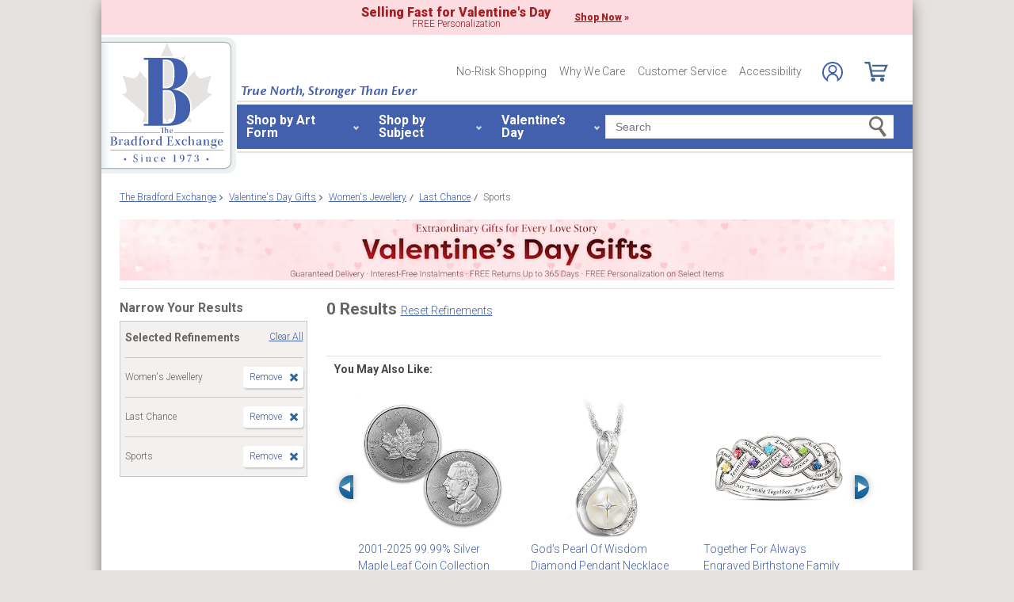

--- FILE ---
content_type: text/html;charset=UTF-8
request_url: https://www.bradfordexchange.ca/c/valentines-day-gifts/3613+4009+3436_womens-jewellery+last-chance+sports.html
body_size: 23716
content:
<!DOCTYPE html>
<html lang="en">




	  


		
<script type="text/javascript" src="https://www.bradfordexchange.ca/assets/ddd492f712de658371c66eac5b2b0aa4752cee66fa6" async ></script><script>
	var vid = "20100218001";
			var isMobile = false;
	</script><!-- end of mainVarsCalculation.vm -->

 



		
  		      
<!-- tpl: 1500/category_search/main_solr_category.vm -->


																																																																																																																																																																																																																																															    
<head>





    
        
        

<script>
    var gaDatalayerConstants = { 
        'site': "BEX",
        'brand': "BEX",
        'ctid': '06521594-2430-4eb3-b006-ec54fa2cddec',
        'currencyCode': 'USD'
    }

    var gaDatalayerConstanByVendor = { 
        '20091217001': {
            'site': "BEX",
            'brand': "BEX",
            'ctid': '06521594-2430-4eb3-b006-ec54fa2cddec',
            'currencyCode': 'USD',
            'affiliation': 'Bradford Exchange US'
    
        },
        '20100218003': {
            'site': "ADG",
            'brand': "ADG",
            'ctid': '06521594-2430-4eb3-b006-ec54fa2cddec',
            'currencyCode': 'USD',
            'affiliation': 'Bradford Exchange HM'      
        },
        '20100218001': {
            'site': "CAN",
            'brand': "CAN",
            'ctid': '06521594-2430-4eb3-b006-ec54fa2cddec',
            'currencyCode': 'CAD',
            'affiliation': 'Bradford Exchange CA'      
        },
        '20100218002': {
            'site': "HAM",
            'brand': "HAM",
            'ctid': '06521594-2430-4eb3-b006-ec54fa2cddec',
            'currencyCode': 'USD',
            'affiliation': 'Bradford Exchange HM'      
        }
        
    }

    function initConstants(vid) {
        if(gaDatalayerConstanByVendor[vid]) {
            gaDatalayerConstants = gaDatalayerConstanByVendor[vid]
        }
    }


    function removeGetParams(url) {
    	if(url && (url.indexOf('?') != -1)) {
    		return url.substring(0, url.indexOf('?'))    
    	} else {
    		return url
    	}
    }

    
</script>


<!-- Pushing common data into GA data layer -->
<script>
    var dataLayer = window.dataLayer || [];
            
    

    var targetingCookiesDisabled = false
    
    if(typeof(getCookie) != 'undefined') {
        var optanonConsentValue = getCookie('OptanonConsent')
        if(!!optanonConsentValue) {
            targetingCookiesDisabled = optanonConsentValue.indexOf("C0004:0") != -1
        }
    }


    initConstants(20100218001)

    dataLayer.push({
        'pageTitle': "Sports Womens Jewellery Last Chance Valentines Day Gifts",
        'ctid': gaDatalayerConstants.ctid,
        'brand': gaDatalayerConstants.site,
        'pageURL': removeGetParams(window.location.href),
        'pageType': "Category",
        'experimentVariant': "",
        'currency': gaDatalayerConstants.currencyCode,
        'fbPageViewEventId': "1768715865395-0a8df850-7bba-4c20-b6d9-10e6fb4d8b23",
        'clientIp': "3.135.206.232",
        'targetingCookiesDisabled': targetingCookiesDisabled
    })
    var dataLayerCustomer = {};

        dataLayer.push({ 'refinementImpressions': 0 })
        
        
    
    
    //Initializing customer variables for non-GA tags
    var dataLayerCustomer = {};
            dataLayerCustomer.customerEmail = "";
        //End: Initializing customer variables for non-GA tags
    
    dataLayer.push(dataLayerCustomer)
</script>


<!-- GA 360 initialize -->
<script>
    dataLayer.push({ 'env-stage': "shop" });
                        dataLayer.push({ 'env': 'shop-live' });
    (function(w,d,s,l,i){w[l]=w[l]||[];w[l].push({'gtm.start':
        new Date().getTime(),event:'gtm.js'});var f=d.getElementsByTagName(s)[0],
        j=d.createElement(s),dl=l!='dataLayer'?'&l='+l:'';j.async=true;j.src=
        'https://www.googletagmanager.com/gtm.js?id='+i+dl+ '&gtm_auth=cknWbJ5XBjZeDet0JbVNdA&gtm_preview=env-1&gtm_cookies_win=x';f.parentNode.insertBefore(j,f);
        })(window,document,'script','dataLayer','GTM-M65S2V8');
            </script>
<!-- End GA 360 initialize -->
	<!-- sub_splittest.vm -->
<script type="text/javascript">
	var pageNeedsReload = false;
</script>


	
	<!-- bof cssMeta.vm -->
  

	<!-- Begin Monetate ExpressTag Sync v8.1. Place at start of document head. DO NOT ALTER. -->
	<script type="text/javascript">var monetateT = new Date().getTime();</script>
			<script type="text/javascript" src="//se.monetate.net/js/2/a-e2b1c52e/p/bradfordexchange.ca/entry.js"></script>
	 <!-- End Monetate tag. -->

 
<meta http-equiv="Content-Type" content="text/html; charset=utf-8" />
<meta name="format-detection" content="telephone=no">

<!-- BEGIN MerchantWidget Code -->
<script id='merchantWidgetScript'
        src="https://www.gstatic.com/shopping/merchant/merchantwidget.js"
        defer>
</script>

	<meta name="viewport" id="pageViewport" content="width=device-width, initial-scale=1, user-scalable=yes, maximum-scale=1">

	<script type="text/javascript">

		if (typeof(window.screen) != 'undefined') {
			if (window.innerWidth <= 1024 || window.innerHeight <= 1024) {
				var _scalable = 'yes';
				//document.write('<meta name="viewport" id="pageViewport" content="width=1024, initial-scale=' + parseFloat(window.screen.width / 1024) + ', user-scalable=' + _scalable + '">'); //, maximum-scale=0.99
				//document.getElementById("pageViewport").setAttribute("content", 'width=1024, initial-scale=' + parseFloat(window.screen.width / 1024) + ', user-scalable=' + _scalable);
				document.getElementById("pageViewport").setAttribute("content", 'width=1024, initial-scale=0.99, user-scalable=' + _scalable);

				var viewPortParams = {
					'portrait': {
						'width': '1024',
						'initial-scale': parseFloat(window.screen.width / 1024),
						'user-scalable': _scalable
						//'maximum-scale': '0.99'
					},
					'landscape': {
						'width': '1024',
						'initial-scale': '0.99',
						'user-scalable': _scalable
						//'maximum-scale': '0.99'
					}
				};

				function getWindowOrientation() {
					if (window.innerHeight > window.innerWidth) {
						return 'portrait';
					} else {
						return 'landscape';
					}
				}

				function adjustViewPort(options) {
					var _orient = getWindowOrientation(),
						_viewport = options[_orient],
						_strData = [],
						_w,
						_h;

					if (_orient == 'landscape') {
						_w = Math.max(window.screen.width, window.screen.height);
						if (_w < 1024) {
							_viewport['initial-scale'] = parseFloat(_w / 1024);
						}
					} else if (_orient == 'portrait') {
						_w = Math.min(window.screen.width, window.screen.height);
						if (_w < 1024) {
							_viewport['initial-scale'] = parseFloat(_w / 1024);
						}
					}

					if(_w >= 810) {
						_viewport['initial-scale'] = '0.99';
					} else if(window.innerWidth > 1024) {
						_viewport['initial-scale'] = '0.99';
					}

					setTimeout(
						function() {
							_viewport['user-scalable'] = 'yes';
							for (var key in _viewport) {
								_strData.push(key + '=' + _viewport[key]);
							}
							document.getElementById("pageViewport").setAttribute("content", _strData.join(','));
						},
						100
					);
				}

				function initViewPortAdjustment() {
					adjustViewPort(viewPortParams);
					window.addEventListener("orientationchange", function(event) {
						orientationChanged().then(function() {
							adjustViewPort(viewPortParams);
						});
					});
				}

				function orientationChanged() {
					var timeout = 120;
					return new window.Promise(function(resolve) {
						var go = function go(i, height0) {
						window.innerHeight != height0 || i >= timeout ?
							resolve() :
							window.requestAnimationFrame(function () {
								return go(i + 1, height0);
							});
						};
						go(0, window.innerHeight);
					});
				}

				initViewPortAdjustment();
			}
		}

	</script>


<meta http-equiv="X-UA-Compatible" content="IE=EmulateIE7" />
<meta http-equiv="Content-Style-Type" content="text/css" />
<meta http-equiv="imagetoolbar" content="no" />

<meta http-equiv="Content-Language" content="en-US" />
<meta name="copyright" content="(c) The Bradford Group" lang="en-US" />
<meta name="language" content="en-US" lang="en-US" />



				



					<meta name="robots" content="index, follow" lang="en-US" />
			





 
		
	<meta name="description" content="Shop The Bradford Exchange for Valentine's Day Gifts Sports Women's Jewellery Last Chance. Shop securely online with an unconditional guarantee." lang="en-US" />
	
	<!-- Sports Womens Jewellery Last Chance Valentines Day Gifts -->
	
	
	<title>Sports Womens Jewellery Last Chance Valentines Day Gifts</title>

 
	<link rel="apple-touch-icon" sizes="180x180" href="https://www.bradfordexchange.ca/store/20100218001/images/icons/apple-touch-icon.png">
	<link rel="icon" type="image/png" sizes="32x32" href="https://www.bradfordexchange.ca/store/20100218001/images/icons/favicon-32x32.png">
	<link rel="icon" type="image/png" sizes="16x16" href="https://www.bradfordexchange.ca/store/20100218001/images/icons/favicon-16x16.png">

<link rel="manifest" href="https://www.bradfordexchange.ca/store/20100218001/images/icons/site.webmanifest">
<link rel="mask-icon" href="https://www.bradfordexchange.ca/store/20100218001/images/icons/safari-pinned-tab.svg" color="#5bbad5">
<link rel="shortcut icon" href="https://www.bradfordexchange.ca/store/20100218001/images/icons/favicon.ico" type="image/x-icon" /> 

 <meta name="theme-color" content="#ffffff">

<link rel="preconnect" href="https://fonts.googleapis.com">
<link rel="dns-prefetch" href="https://fonts.googleapis.com">
<link href="https://fonts.googleapis.com/css2?family=Roboto:ital,wght@0,300;0,400;0,500;0,700;0,900;1,300;1,400;1,500;1,700&display=swap" rel="stylesheet">


<link rel="stylesheet" type="text/css" href="https://www.bradfordexchange.ca/store/20100218001/responsive2/css/bootstrap-main.css?v="/>
<link rel="stylesheet" type="text/css" href="https://www.bradfordexchange.ca/store/20100218001/responsive2/css/style.css?v=14_"/>
<link rel="stylesheet" type="text/css" href="https://www.bradfordexchange.ca/store/20100218001/responsive2/css/bge.css?v=18_2"/>

	<link rel="stylesheet" type="text/css" href="https://www.bradfordexchange.ca/store/20100218001/responsive2/css/bradford-exchange.css?v=18_2" />
			<link rel="stylesheet" type="text/css" href="https://www.bradfordexchange.ca/store/20100218001/responsive2/css/bradfordCA_styleOverrides.css?v=18_2" />
	
 
<style type="text/css">
	.form-select.mid#reviewAndPay-expMonth {
		min-width: 90px;
		width: auto;
	}
	.form-select.small#reviewAndPay-expYear {
		min-width: 50px;
		width: auto;
	}
	.checkout.accordian .fieldErrorMsg {
		border: 1px solid #ABB8CA;
		line-height: 16px;
	}
	.footer-sign-form-success,
	.footer-sign-form-success span {
		color: #fff !important;
	}
	.footer-sign-form-success .txt-line-1 {
		font-size: 12px;
	}
	.footer-sign-form-success .txt-line-2 {
		font-size: 10px;
	}
	@media (max-width: 767px) {
		header .shop-menu__form--wrapper{
			overflow:hidden;
		}
		.footer-sign-form-success .txt-line-1 {
			font-size: 16px;
			line-height: 24px;
		}
		.footer-sign-form-success .txt-line-2 {
			font-size: 14px;
			line-height: 20px;
		}
		.loginRegister .error-message {
			border:none;
			padding:0;
		}
	}
	@media (min-width: 1024px) {
		.cart .cart-table__title:nth-of-type(1) {
			width: 470px;
		}
		.cart .cart-table__column:nth-of-type(2) {
			width: 230px;
		}
		.cart .cart-table__availability {
			font-weight:400;
		}
				.cart .cart-table__column:nth-of-type(4) {
			width:130px;
		}
		.cart .cart-table__title:nth-of-type(4) {
			width:150px;
		}
			}
	#customerFormData .contact-us__two-columns input,
	#customerFormData .contact-us__two-columns textarea {
		border:1px solid #32465A;
	}
	@media (max-width:767px) {
		.personalUX .personalize-button.process {
			background: none;
			background: url(/store/20091217001/mobile/images/preloader-40x40.gif) 0 center no-repeat;
			background-size: 13px;
			text-shadow:none;
			border-radius: 0;
			padding-left: 24px;
			color: #32465a !important;
			moz-box-shadow: none;
			box-shadow: none;
			-webkit-box-shadow: none;
		}
	}
	.paymentOptionsBlock,
	.paymentOptionsBlock .form-block,
	.paymentOptionsBlock .form-block .form-header,
	.shipOptionsBlock,
	.shipOptionsBlock .form-block,
	.shipOptionsBlock .form-block .form-header {
		outline:none !important;
		box-shadow:none !important;
	}
	@media (min-width: 768px) {
		.products__link {
			min-height:63px;
		}
	}
</style>

<!--[if IE]>
	<script src="https://www.bradfordexchange.ca/store/20100218001/responsive2/js/components/html5shiv.min.js"></script>
<![endif]-->

<script src="https://www.bradfordexchange.ca/store/20100218001/responsive2/js/components/jquery-3.4.1.js?v=3_"></script>
<script src="https://www.bradfordexchange.ca/store/20100218001/responsive2/js/components/jquery.touchSwipe.min.js?v=3_"></script>
<script src="https://www.bradfordexchange.ca/store/20100218001/responsive2/js/components/app.js?v=80_"></script>
<script src="https://www.bradfordexchange.ca/store/20100218001/responsive2/js/components/tags/cookie_bge.js?v="></script>
<script src="https://product-gallery.cloudinary.com/1.1.9/all.js" type="text/javascript"></script> 
<script type="text/javascript" src="https://www.bradfordexchange.ca/store/20100218001/responsive2/js/components/product_image.js?v=11"></script>
<script>
	// Passive event listeners
	jQuery.event.special.touchstart = {
		setup: function( _, ns, handle ) {
			this.addEventListener("touchstart", handle, { passive: !ns.includes("noPreventDefault") });
		}
	};
	jQuery.event.special.touchmove = {
		setup: function( _, ns, handle ) {
			this.addEventListener("touchmove", handle, { passive: !ns.includes("noPreventDefault") });
		}
	};
</script>
<script>
	var pathModal = 'https://www.bradfordexchange.ca/store/20100218001'; // for california-modal
</script>
<script>
	function centerVertical(hash) {

		var currentTopOffset = $(window).scrollTop();
		var viewportHeight = $(window).height();
		var viewportWidth = $(window).width();

		//var newTop = currentTopOffset + ((viewportHeight / 2) - (hash.w.height() / 2));
		var _h = getWidthOrHeight(hash.w, 'height');
		if(_h == 0)
			_h = hash.w.height();

		var newTop = currentTopOffset + ((viewportHeight / 2) - (_h / 2));
		newTop = (newTop > 0)?newTop:0;
		var newLeft = (viewportWidth / 2) - (hash.w.width() / 2);

		hash.w.css("top", newTop);
		hash.w.css("left", newLeft);

		hash.w.attr('tabindex','0').focus();

	}
</script>

			<base href="https://www.bradfordexchange.ca/"/>






						<link rel="canonical" href="https://www.bradfordexchange.ca/c/valentines-day-gifts.html" />
			 
	<script type="text/javascript">
		var i=0;
	</script>

	




<!-- eof cssMeta.vm -->
	<!-- bof mainTop.vm -->


<script type="text/javascript">
    var serverName = "PROD_SHOP_WEB03_SERVER";
</script>

<script type="text/javascript">
              var currDateStr = "1/17/2026 23:57";
    var currDateTime = Date.parse( currDateStr );

    var vid = "20100218001";
    var allowLog = false;
        if( typeof( console ) == "undefined" ){
        var console = false;
    }
    var YearIsNow = 2026;
    var _jsCurrency = "CAD";
    var _jsCurrency2 = "CAD";
</script>

<script type="text/javascript">
    var i=0;
</script>
<!-- Begin Trust Pilot Tag -->
<!-- TrustBox script -->
<script type="text/javascript" src="//widget.trustpilot.com/bootstrap/v5/tp.widget.bootstrap.min.js" async></script>
<!-- End TrustBox script -->
<!-- End Trust Pilot Tag -->

<!-- splittestheader.vm -->																																										

	
	
    	
	
		
	
	<!--  Price splittest --> 	

			
	<!-- caPriceOption false  -->
	<!-- caLocationFlag $caLocationFlag  -->
		
	<!-- PDPEnhancementOption null -->
	
		<script type="text/javascript">		var js_split_bizrate1 = "${bizrate_split}"; 	</script> 



 
 						
<!-- eof mainTop.vm --></head>

<body class="searchResults dummy">

	<script>
	if (typeof Promise !== "function")
		document.write('<script src="https://cdnjs.cloudflare.com/ajax/libs/es6-promise/4.2.8/es6-promise.min.js"><\/script>');
	else
		var ES6Promise = Promise;
</script>

<script>
	var cssFiles = [
		],

		jsFiles = [{
			src: "https://www.bradfordexchange.ca/store/20100218001/responsive2/js/components/flying-focus.js?v=1_2"
		},
		{
			src: "https://www.bradfordexchange.ca/store/20100218001/responsive2/js/components/lazysizes.min.js?v="
		},
		{
			src: "https://www.bradfordexchange.ca/store/20100218001/scripts/jqModal.js?v="
		},
		{
			src: "https://www.bradfordexchange.ca/store/20100218001/scripts/swfobject.js"
		},

		],
		loadedFiles = 0,
		filesToLoad = cssFiles.length; // + jsFiles.length;

	for (var i = 0; i < cssFiles.length; i++) {
		var file = cssFiles[i];
		LoadCSS(file).then(function () {
			loadedFiles++;
			checkLoadingStatus();
		});
	}
	for (var i = 0; i < jsFiles.length; i++) {
		var file = jsFiles[i];
		LoadJS(file).then(function (_file) {
			//loadedFiles++;
			//checkLoadingStatus();
			if (typeof(_file.callback)) {
				_file.callback;
			}
		});
	}

	function checkLoadingStatus() {
		if (loadedFiles == filesToLoad) {
			//remove preloader
			// document.querySelector('.website-preloader').classList.add('hidden');
			// document.querySelector('.wrapper').style.display = 'block';
			console.log("page loaded");
		} else {
			//wait
		}
	}

	function LoadCSS(file) {
		return new ES6Promise(function(resolve, reject) {
			var link = document.createElement('link');
			link.href = file.href;
			if (typeof(file.type) != 'undefined') {
				link.type = file.type;
			} else {
				link.type = "text/css";
			}
			if (typeof(file.rel) != 'undefined') {
				link.rel = file.rel;
			}
			if (typeof(file.media) != 'undefined') {
				link.media = file.media;
			}
			document.head.appendChild(link);
			link.onload = function() {
				resolve(file);
			};
		});
	}

	function LoadJS(file) {
		return new ES6Promise(function(resolve, reject) {
			var link = document.createElement('script');
			link.src = file.src;
			if (typeof(file.type) != 'undefined') {
				link.type = file.type;
			} else {
				link.type = "text/javascript";
			}
			document.head.appendChild(link);
			link.onload = function() {
				resolve(file);
			};
		});
	}
</script>

<style>
	.form-select.mid#reviewAndPay-expMonth {
		min-width: 90px;
		width: auto;
	}
	.form-select.small#reviewAndPay-expYear {
		min-width: 50px;
		width: auto;
	}
	.checkout.accordian .fieldErrorMsg {
		border: 1px solid #ABB8CA;
		line-height: 16px;
	}
	.footer-sign-form-success,
	.footer-sign-form-success span {
		color: #fff !important;
	}
	.footer-sign-form-success .txt-line-1 {
		font-size: 12px;
	}
	.footer-sign-form-success .txt-line-2 {
		font-size: 10px;
	}
	@media (max-width: 767px) {
		header .shop-menu__form--wrapper{
			overflow:hidden;
		}
		.footer-sign-form-success .txt-line-1 {
			font-size: 16px;
			line-height: 24px;
		}
		.footer-sign-form-success .txt-line-2 {
			font-size: 14px;
			line-height: 20px;
		}
		.loginRegister .error-message {
			border:none;
			padding:0;
		}
	}
	@media (min-width: 768px) {
		.cart .cart-table__title:nth-of-type(1) {
			width: 470px;
		}
		.cart .cart-table__column:nth-of-type(2) {
			width: 230px;
		}
		.cart .cart-table__column:nth-of-type(4) {
			width:130px;
		}
		.cart .cart-table__title:nth-of-type(4) {
			width:150px;
		}
		.cart .cart-table__availability {
			font-weight:400;
		}
	}
	#customerFormData .contact-us__two-columns input,
	#customerFormData .contact-us__two-columns textarea {
		border:1px solid #32465A;
	}
	@media (max-width:767px) {
		.personalUX .personalize-button.process {
			background: none;
			background: url(/store/20091217001/mobile/images/preloader-40x40.gif) 0 center no-repeat;
			background-size: 13px;
			text-shadow:none;
			border-radius: 0;
			padding-left: 24px;
			color: #32465a !important;
			moz-box-shadow: none;
			box-shadow: none;
			-webkit-box-shadow: none;
		}
	}
	.paymentOptionsBlock,
	.paymentOptionsBlock .form-block,
	.paymentOptionsBlock .form-block .form-header,
	.shipOptionsBlock,
	.shipOptionsBlock .form-block,
	.shipOptionsBlock .form-block .form-header {
		outline:none !important;
		box-shadow:none !important;
	}
	@media (min-width: 768px) {
		.products__link {
			min-height:63px;
		}
	}
</style>
































			
	<input type="hidden" id="js-vid" value="20100218001">

	<div class="wrapper mx-auto">
		<div class="monetate__top-of-page"></div>

		<div class="container">

			<!-- BEGIN component: header -->

			<!-- start mainHeader.vm -->


	<!-- splittest_info.vm -->
 <input type="hidden" id="endeca_solr_test_variable" name="endeca_solr_test_variable" value="" />

<input type="hidden" id="bexhome_split" name="bexhome_split" value="" />
<script type="text/javascript">
	function getCookie(c_name) {
		if (document.cookie.length>0) {
			c_start=document.cookie.indexOf(c_name + "=")
			if (c_start!=-1)  { 
				c_start=c_start + c_name.length+1 
				c_end=document.cookie.indexOf(";",c_start)
				if (c_end==-1) c_end=document.cookie.length
				return unescape(document.cookie.substring(c_start,c_end))
			}
		}
		return "";
	}
	str = getCookie("BEXSPLIT");
	if( str != "" ){
		document.getElementsByName("bexhome_split")[0].value = str;
	}
</script>

<div class="skip-buttons mb-3 js-skip-buttons">
	<a tabindex="0"
		id="skip-main-content" class="js-smooth-link"
		href="#main-content">Skip to Main Content</a>

		</div>
<span style='display:none;visibility:none' id='mobileDeviceIdentifier'>false</span>

<!-- tcategory  -->
<!-- start mainHeader_html.vm -->

<header class="header" id="header">

	<style type="text/css">
		.header .tagline {position: absolute;top: 62px; left: 176px; font-family: "cronos-pro-subhead", sans-serif; font-weight: 600; color: #4360AE; font-size: 18px; font-style: italic; line-height: 1;}
	</style>
	<a tabindex="0" class="header__logo monetate__logo" href="https://www.bradfordexchange.ca" id="logo">
		<img src="https://www.bradfordexchange.ca/store/20100218001/responsive2/img/logo.svg" alt="Shop for Collectibles, Jewellery and Gifts – Bradford Exchange">
	</a>
	<div class="tagline d-none d-lg-flex">True North, Stronger Than Ever</div>
	<button class="js-menu-toggler header__menu-toggler d-lg-none navbar-toggler" type="button" aria-label="Toggle navigation"><span data-text="Menu"></span></button>

	<!-- bof 1510/common/mobile_menu.vm -->

<div class="mobile-menu js-menu d-block d-lg-none">
	<div class="mobile-menu__wrapper">
		<button class="mobile-menu__close js-menu-close" tabindex="-1"><span class="sr-only">Close menu</span></button>

	<!-- bof 1500/common/header/common-gifts-links-mobile.vm -->


<h3 class="mobile-menu__title">Valentine's Day</h3>

<ul class="mobile-menu__list">
			
		<li class="mobile-menu__item">
			<a class="mobile-menu__link d-flex align-items-center justify-content-between" tabindex="-1" href="c/valentines-day-gifts/15862_personalized.html">
				<span class="with-arrow">Personalized Gifts</span>
			</a>
		</li>
			<li class="mobile-menu__item">
			<a class="mobile-menu__link d-flex align-items-center justify-content-between" tabindex="-1" href="c/valentines-day-gifts.html">
				<span class="with-arrow">All Valentine's Day Gifts</span>
			</a>
		</li>

	</ul>

<!-- eof 1500/common/header/common-gifts-links-mobile.vm -->		
		<h3 class="mobile-menu__title">Shop by Art Form</h3>
		<ul class="mobile-menu__list">
			<li class="mobile-menu__item d-flex align-items-center justify-content-between">
				<a class="js-active-toggler mobile-menu__link mobile-menu__accord d-flex align-items-center justify-content-between" tabindex="-1" href="#" class="shop-menu__second--link dropdown-item" data-toggle="collapse" data-target="#submenu-01" aria-expanded="true" aria-controls="submenu-01">
					<span>Jewellery & Watches</span>
				</a>
			</li>
			<ul class="mobile-menu__sublist collapse" id="submenu-01">
				<li class="mobile-menu__item">
					<a alt="Shop Women's Jewellery & Watches" tabindex="-1" href="c/jewellery-and-watches/4035_womens.html" class="mobile-menu__link d-flex align-items-center justify-content-between">
						<span class="with-arrow">Women's Jewellery</span>
					</a>
				</li>
				<li class="mobile-menu__item">
					<a href="c/jewellery-and-watches/4036_mens.html" tabindex="-1" class="mobile-menu__link d-flex align-items-center justify-content-between">
						<span class="with-arrow">Men's Jewellery</span>
					</a>
				</li>
				<li class="mobile-menu__item">
					<a href="c/jewellery-and-watches/4076_womens-rings.html" tabindex="-1" class="mobile-menu__link d-flex align-items-center justify-content-between">
						<span class="with-arrow">Women's Rings</span>
					</a>
				</li>
				<li class="mobile-menu__item">
					<a href="c/jewellery-and-watches/4080_mens-rings.html" tabindex="-1" class="mobile-menu__link d-flex align-items-center justify-content-between">
						<span class="with-arrow">Men's Rings</span>
					</a>
				</li>
				<li class="mobile-menu__item">
					<a href="c/jewellery-and-watches/4078_womens-bracelets.html" tabindex="-1" class="mobile-menu__link d-flex align-items-center justify-content-between">
						<span class="with-arrow">Women's Bracelets</span>
					</a>
				</li>
				<li class="mobile-menu__item">
					<a href="c/jewellery-and-watches/4083_mens-bracelets.html" tabindex="-1" class="mobile-menu__link d-flex align-items-center justify-content-between">
						<span class="with-arrow">Men's Bracelets</span>
					</a>
				</li>
				<li class="mobile-menu__item">
					<a href="c/jewellery-and-watches/4077_womens-necklaces-and-pendants.html" tabindex="-1" class="mobile-menu__link d-flex align-items-center justify-content-between">
						<span class="with-arrow">Women's Necklaces & Pendants</span>
					</a>
				</li>
				<li class="mobile-menu__item">
					<a href="c/jewellery-and-watches/3668_personalized.html" tabindex="-1" class="mobile-menu__link d-flex align-items-center justify-content-between">
						<span class="with-arrow">Personalized Jewellery</span>
					</a>
				</li>
				<li class="mobile-menu__item">
					<a href="c/jewellery-and-watches.html" tabindex="-1" class="mobile-menu__link d-flex align-items-center justify-content-between">
						<span class="with-arrow">All Jewellery & Watches</span>
					</a>
				</li>
			</ul>
			<li class="mobile-menu__item d-flex align-items-center justify-content-between">
				<a class="js-active-toggler mobile-menu__link mobile-menu__accord d-flex align-items-center justify-content-between" tabindex="-1" href="#" class="shop-menu__second--link dropdown-item" class="shop-menu__second--link dropdown-item" data-toggle="collapse" data-target="#submenu-02" aria-expanded="true" aria-controls="submenu-02">
					<span>Dolls</span>
				</a>
			</li>
			<ul class="mobile-menu__sublist collapse" id="submenu-02">
				<li class="mobile-menu__item">
					<a href="c/dolls/3358_baby-dolls.html" tabindex="-1" class="mobile-menu__link d-flex align-items-center justify-content-between">
						<span class="with-arrow">Baby Dolls</span>
					</a>
				</li>
				<li class="mobile-menu__item">
					<a href="c/dolls/4004_so-truly-real.html" tabindex="-1" class="mobile-menu__link d-flex align-items-center justify-content-between">
						<span class="with-arrow">So Truly Real</span>
					</a>
				</li>
				<li class="mobile-menu__item">
					<a href="c/dolls.html" tabindex="-1" class="mobile-menu__link d-flex align-items-center justify-content-between">
						<span class="with-arrow">All Dolls</span>
					</a>
				</li>
			</ul>
			<li class="mobile-menu__item d-flex align-items-center justify-content-between">
				<a class="js-active-toggler mobile-menu__link mobile-menu__accord d-flex align-items-center justify-content-between" tabindex="-1" href="#" class="shop-menu__second--link dropdown-item" class="shop-menu__second--link dropdown-item" data-toggle="collapse" data-target="#submenu-03" aria-expanded="true" aria-controls="submenu-03">
					<span>Home Décor</span>
				</a>
			</li>
			<ul class="mobile-menu__sublist collapse" id="submenu-03">
				<li class="mobile-menu__item">
					<a href="c/home-decor/3587_wall-decor.html" tabindex="-1" class="mobile-menu__link d-flex align-items-center justify-content-between">
						<span class="with-arrow">Wall Décor</span>
					</a>
				</li>
				<li class="mobile-menu__item">
					<a href="c/home-decor/3564_clocks.html" tabindex="-1" class="mobile-menu__link d-flex align-items-center justify-content-between">
						<span class="with-arrow">Clocks</span>
					</a>
				</li>
				<li class="mobile-menu__item">
					<a href="c/home-decor/3622_sculptures.html" tabindex="-1" class="mobile-menu__link d-flex align-items-center justify-content-between">
						<span class="with-arrow">Sculptures</span>
					</a>
				</li>
				<li class="mobile-menu__item">
					<a href="c/home-decor/3585_table-centerpieces.html" tabindex="-1" class="mobile-menu__link d-flex align-items-center justify-content-between">
						<span class="with-arrow">Table Centrepieces</span>
					</a>
				</li>
				<li class="mobile-menu__item">
					<a href="c/home-decor/3574_lamps.html" tabindex="-1" class="mobile-menu__link d-flex align-items-center justify-content-between">
						<span class="with-arrow">Lamps</span>
					</a>
				</li>
				<li class="mobile-menu__item">
					<a href="c/home-decor.html" tabindex="-1" class="mobile-menu__link d-flex align-items-center justify-content-between">
						<span class="with-arrow">All Home Décor</span>
					</a>
				</li>
			</ul>
			<li class="mobile-menu__item d-flex align-items-center justify-content-between">
				<a class="js-active-toggler mobile-menu__link mobile-menu__accord d-flex align-items-center justify-content-between" tabindex="-1" href="#" class="shop-menu__second--link dropdown-item" data-toggle="collapse" data-target="#submenu-04" aria-expanded="true" aria-controls="submenu-04">
					<span>Music Boxes & Collectibles</span>
				</a>
			</li>
			<ul class="mobile-menu__sublist collapse" id="submenu-04">
				<li class="mobile-menu__item">
					<a href="c/music-boxes-and-collectibles/3578_music-boxes.html" tabindex="-1" class="mobile-menu__link d-flex align-items-center justify-content-between">
						<span class="with-arrow">Music Boxes</span>
					</a>
				</li>
				<li class="mobile-menu__item">
					<a href="c/music-boxes-and-collectibles/3582_snowglobeswater-globes.html" tabindex="-1" class="mobile-menu__link d-flex align-items-center justify-content-between">
						<span class="with-arrow">Snowglobes/Waterglobes</span>
					</a>
				</li>
				<li class="mobile-menu__item">
					<a href="c/music-boxes-and-collectibles/3573_figurines.html" tabindex="-1" class="mobile-menu__link d-flex align-items-center justify-content-between">
						<span class="with-arrow">Figurines</span>
					</a>
				</li>
				<li class="mobile-menu__item">
					<a href="c/music-boxes-and-collectibles/3622_sculptures.html" tabindex="-1" class="mobile-menu__link d-flex align-items-center justify-content-between">
						<span class="with-arrow">Sculptures</span>
					</a>
				</li>
				<li class="mobile-menu__item">
					<a href="c/music-boxes-and-collectibles/3569_collector-plates.html" tabindex="-1" class="mobile-menu__link d-flex align-items-center justify-content-between">
						<span class="with-arrow">Collectors Plates</span>
					</a>
				</li>
				<li class="mobile-menu__item">
					<a href="c/music-boxes-and-collectibles/3571_diecasts.html" tabindex="-1" class="mobile-menu__link d-flex align-items-center justify-content-between">
						<span class="with-arrow">Diecasts</span>
					</a>
				</li>
				<li class="mobile-menu__item">
					<a href="c/music-boxes-and-collectibles.html" tabindex="-1" class="mobile-menu__link d-flex align-items-center justify-content-between">
						<span class="with-arrow">Music Boxes & Collectibles</span>
					</a>
				</li>
			</ul>
			<li class="mobile-menu__item d-flex align-items-center justify-content-between">
				<a class="js-active-toggler mobile-menu__link mobile-menu__accord d-flex align-items-center justify-content-between" tabindex="-1" href="#" class="shop-menu__second--link dropdown-item" data-toggle="collapse" data-target="#submenu-05" aria-expanded="true" aria-controls="submenu-05">
					<span>Apparel, Bags & Shoes</span>
				</a>
			</li>
			<ul class="mobile-menu__sublist collapse" id="submenu-05">
				<li class="mobile-menu__item">
					<a href="c/apparel-and-accessories/4064_handbags-and-accessories.html" tabindex="-1" class="mobile-menu__link d-flex align-items-center justify-content-between">
						<span class="with-arrow">Handbags & Accessories</span>
					</a>
				</li>
				<li class="mobile-menu__item">
					<a href="c/apparel-and-accessories/4063_mens-jackets.html" tabindex="-1" class="mobile-menu__link d-flex align-items-center justify-content-between">
						<span class="with-arrow">Men's Jackets</span>
					</a>
				</li>
				<li class="mobile-menu__item">
					<a href="c/apparel-and-accessories/4060_womens-jackets.html" tabindex="-1" class="mobile-menu__link d-flex align-items-center justify-content-between">
						<span class="with-arrow">Women's Jackets</span>
					</a>
				</li>
				<li class="mobile-menu__item">
					<a href="c/apparel-and-accessories.html" tabindex="-1" class="mobile-menu__link d-flex align-items-center justify-content-between">
						<span class="with-arrow">All Apparel & Accessories</span>
					</a>
				</li>
			</ul>
			<li class="mobile-menu__item d-flex align-items-center justify-content-between">
				<a class="js-active-toggler mobile-menu__link mobile-menu__accord d-flex align-items-center justify-content-between" tabindex="-1" href="#" class="shop-menu__second--link dropdown-item" data-toggle="collapse" data-target="#submenu-06" aria-expanded="true" aria-controls="submenu-06">
					<span>Coins</span>
				</a>
			</li>
			<ul class="mobile-menu__sublist collapse" id="submenu-06">
				<li class="mobile-menu__item">
					<a href="c/coins/4087_gold.html" tabindex="-1" class="mobile-menu__link d-flex align-items-center justify-content-between">
						<span class="with-arrow">Gold Coins</span>
					</a>
				</li>
				<li class="mobile-menu__item">
					<a href="c/coins/4088_silver.html" tabindex="-1" class="mobile-menu__link d-flex align-items-center justify-content-between">
						<span class="with-arrow">Silver Coins</span>
					</a>
				</li>
				<li class="mobile-menu__item">
					<a href="specials/custom-landing-page.html?epm=Rare-Unique-Coins" tabindex="-1" class="mobile-menu__link d-flex align-items-center justify-content-between">
						<span class="with-arrow">Rare & Unique Coins</span>
					</a>
				</li>
				<li class="mobile-menu__item">
					<a href="c/coins.html" tabindex="-1" class="mobile-menu__link d-flex align-items-center justify-content-between">
						<span class="with-arrow">All Coins</span>
					</a>
				</li>
			</ul>
			<li class="mobile-menu__item d-flex align-items-center justify-content-between">
				<a class="js-active-toggler mobile-menu__link mobile-menu__accord d-flex align-items-center justify-content-between" tabindex="-1" href="#" class="shop-menu__second--link dropdown-item" data-toggle="collapse" data-target="#submenu-07" aria-expanded="true" aria-controls="submenu-07">
					<span>Villages & Trains</span>
				</a>
			</li>
			<ul class="mobile-menu__sublist collapse" id="submenu-07">
				<li class="mobile-menu__item">
					<a href="c/villages-and-trains/3590_trains-and-accessories.html" tabindex="-1" class="mobile-menu__link d-flex align-items-center justify-content-between">
						<span class="with-arrow">Trains & Accessories</span>
					</a>
				</li>
				<li class="mobile-menu__item">
					<a href="c/villages-and-trains/3593_villages-and-accessories.html" tabindex="-1" class="mobile-menu__link d-flex align-items-center justify-content-between">
						<span class="with-arrow">Villages & Accessories</span>
					</a>
				</li>
				<li class="mobile-menu__item">
					<a href="c/villages-and-trains.html" tabindex="-1" class="mobile-menu__link d-flex align-items-center justify-content-between">
						<span class="with-arrow">All Villages & Trains</span>
					</a>
				</li>
			</ul>
		</ul>
		<h3 class="mobile-menu__title">Shop by Subject</h3>
		<ul class="mobile-menu__list">
			<li class="mobile-menu__item">
				<a class="mobile-menu__link d-flex align-items-center justify-content-between" tabindex="-1" href="c/entertainment-and-icons/4279_queen-elizabeth-ii.html">
					<span class="with-arrow">Queen Elizabeth II</span>
				</a>
			</li>
			<li class="mobile-menu__item">
				<a class="mobile-menu__link d-flex align-items-center justify-content-between" tabindex="-1" href="c/canadian-exclusives.html">
					<span class="with-arrow">Canada Proud</span>
				</a>
			</li>
			<li class="mobile-menu__item d-flex align-items-center justify-content-between">
				<a class="js-active-toggler mobile-menu__link mobile-menu__accord d-flex align-items-center justify-content-between" tabindex="-1" href="#" class="shop-menu__second--link dropdown-item" data-toggle="collapse" data-target="#submenu-10" aria-expanded="true" aria-controls="submenu-10">
					<span>Disney</span>
				</a>
			</li>
			<ul class="mobile-menu__sublist collapse" id="submenu-10">
				<li class="mobile-menu__item">
					<a href="c/disney/4051_mickey-mouse-and-minnie-mouse.html" tabindex="-1" class="mobile-menu__link d-flex align-items-center justify-content-between">
						<span class="with-arrow">Mickey Mouse & Minnie Mouse</span>
					</a>
				</li>
				<li class="mobile-menu__item">
					<a href="c/disney/4052_nightmare-before-christmas.html" tabindex="-1" class="mobile-menu__link d-flex align-items-center justify-content-between">
						<span class="with-arrow">The Nightmare Before Christmas</span>
					</a>
				</li>
				<li class="mobile-menu__item">
					<a href="c/disney/15870_star-wars.html" tabindex="-1" class="mobile-menu__link d-flex align-items-center justify-content-between">
						<span class="with-arrow">STAR WARS</span>
					</a>
				</li>
				<li class="mobile-menu__item">
					<a href="c/disney.html" tabindex="-1" class="mobile-menu__link d-flex align-items-center justify-content-between">
						<span class="with-arrow">All Disney</span>
					</a>
				</li>
			</ul>
			<li class="mobile-menu__item d-flex align-items-center justify-content-between">
				<a class="js-active-toggler mobile-menu__link mobile-menu__accord d-flex align-items-center justify-content-between" tabindex="-1" href="#" class="shop-menu__second--link dropdown-item" data-toggle="collapse" data-target="#submenu-11" aria-expanded="true" aria-controls="submenu-11">
					<span>Personalized Gifts</span>
				</a>
			</li>
			<ul class="mobile-menu__sublist collapse" id="submenu-11">
				<li class="mobile-menu__item">
					<a href="c/personalized-shop/3339_for-mother.html" tabindex="-1" class="mobile-menu__link d-flex align-items-center justify-content-between">
						<span class="with-arrow">For Mom</span>
					</a>
				</li>
				<li class="mobile-menu__item">
					<a href="c/personalized-shop/3338_for-granddaughter.html" tabindex="-1" class="mobile-menu__link d-flex align-items-center justify-content-between">
						<span class="with-arrow">For Granddaughter</span>
					</a>
				</li>
				<li class="mobile-menu__item">
					<a href="c/personalized-shop/3337_for-daughter.html" tabindex="-1" class="mobile-menu__link d-flex align-items-center justify-content-between">
						<span class="with-arrow">For Daughter</span>
					</a>
				</li>
				<li class="mobile-menu__item">
					<a href="c/personalized-shop/3346_for-grandmother.html" tabindex="-1" class="mobile-menu__link d-flex align-items-center justify-content-between">
						<span class="with-arrow">For Grandmother</span>
					</a>
				</li>
				<li class="mobile-menu__item">
					<a href="c/personalized-shop/3341_romantic.html" tabindex="-1" class="mobile-menu__link d-flex align-items-center justify-content-between">
						<span class="with-arrow">Romantic</span>
					</a>
				</li>
				<li class="mobile-menu__item">
					<a href="c/personalized-shop.html" tabindex="-1" class="mobile-menu__link d-flex align-items-center justify-content-between">
						<span class="with-arrow">All Personalized Gifts</span>
					</a>
				</li>
			</ul>
			<li class="mobile-menu__item">
				<a class="mobile-menu__link d-flex align-items-center justify-content-between" tabindex="-1" href="c/thomas-kinkade.html">
					<span class="with-arrow">Thomas Kinkade</span>
				</a>
			</li>
			<li class="mobile-menu__item d-flex align-items-center justify-content-between">
				<a class="js-active-toggler mobile-menu__link mobile-menu__accord d-flex align-items-center justify-content-between" tabindex="-1" href="#" class="shop-menu__second--link dropdown-item" data-toggle="collapse" data-target="#submenu-12" aria-expanded="true" aria-controls="submenu-12">
					<span>Sports</span>
				</a>
			</li>
			<ul class="mobile-menu__sublist collapse" id="submenu-12">
				<li class="mobile-menu__item">
					<a href="c/hockey.html" tabindex="-1" class="mobile-menu__link d-flex align-items-center justify-content-between">
						<span class="with-arrow">Hockey</span>
					</a>
				</li>
				<li class="mobile-menu__item">
					<a href="c/sports/4178_mlb-baseball.html" tabindex="-1" class="mobile-menu__link d-flex align-items-center justify-content-between">
						<span class="with-arrow">MLB</span>
					</a>
				</li>
				<li class="mobile-menu__item">
					<a href="c/sports.html" tabindex="-1" class="mobile-menu__link d-flex align-items-center justify-content-between">
						<span class="with-arrow">All Sports</span>
					</a>
				</li>
			</ul>
			<li class="mobile-menu__item d-flex align-items-center justify-content-between">
				<a class="js-active-toggler mobile-menu__link mobile-menu__accord d-flex align-items-center justify-content-between" tabindex="-1" href="#" class="shop-menu__second--link dropdown-item" data-toggle="collapse" data-target="#submenu-13" aria-expanded="true" aria-controls="submenu-13">
					<span>Love & Family Gifts</span>
				</a>
			</li>
			<ul class="mobile-menu__sublist collapse" id="submenu-13">
				<li class="mobile-menu__item">
					<a href="c/christmas-gifts.html" tabindex="-1" class="mobile-menu__link d-flex align-items-center justify-content-between">
						<span class="with-arrow">Christmas Gifts</span>
					</a>
				</li>
				<li class="mobile-menu__item">
					<a href="c/christmas-decor.html" tabindex="-1" class="mobile-menu__link d-flex align-items-center justify-content-between">
						<span class="with-arrow">Christmas Décor</span>
					</a>
				</li>
				<li class="mobile-menu__item">
					<a href="c/christmas-decor/4231_christmas-trees.html" tabindex="-1" class="mobile-menu__link d-flex align-items-center justify-content-between">
						<span class="with-arrow">Christmas Trees</span>
					</a>
				</li>
				<li class="mobile-menu__item">
					<a href="c/graduation.html" tabindex="-1" class="mobile-menu__link d-flex align-items-center justify-content-between">
						<span class="with-arrow">Graduation</span>
					</a>
				</li>
				<li class="mobile-menu__item">
					<a href="c/bereavement.html" tabindex="-1" class="mobile-menu__link d-flex align-items-center justify-content-between">
						<span class="with-arrow">Bereavement</span>
					</a>
				</li>
				<li class="mobile-menu__item">
					<a href="c/weddings-and-engagements.html" tabindex="-1" class="mobile-menu__link d-flex align-items-center justify-content-between">
						<span class="with-arrow">Weddings & Engagements</span>
					</a>
				</li>
				<li class="mobile-menu__item">
					<a href="c/love-and-family-gifts.html" tabindex="-1" class="mobile-menu__link d-flex align-items-center justify-content-between">
						<span class="with-arrow">All Love & Family Gifts</span>
					</a>
				</li>
			</ul>
			<li class="mobile-menu__item d-flex align-items-center justify-content-between">
				<a class="js-active-toggler mobile-menu__link mobile-menu__accord d-flex align-items-center justify-content-between" tabindex="-1" href="#" class="shop-menu__second--link dropdown-item" data-toggle="collapse" data-target="#submenu-14" aria-expanded="true" aria-controls="submenu-14">
					<span>Animals</span>
				</a>
			</li>
			<ul class="mobile-menu__sublist collapse" id="submenu-14">
				<li class="mobile-menu__item">
					<a href="c/animals/4131_pets.html" tabindex="-1" class="mobile-menu__link d-flex align-items-center justify-content-between">
						<span class="with-arrow">Pets</span>
					</a>
				</li>
				<li class="mobile-menu__item">
					<a href="c/animals/4159_wildlife.html" tabindex="-1" class="mobile-menu__link d-flex align-items-center justify-content-between">
						<span class="with-arrow">Wildlife</span>
					</a>
				</li>
				<li class="mobile-menu__item">
					<a href="c/animals.html" tabindex="-1" class="mobile-menu__link d-flex align-items-center justify-content-between">
						<span class="with-arrow">All Animals</span>
					</a>
				</li>
			</ul>
			<li class="mobile-menu__item d-flex align-items-center justify-content-between">
				<a class="js-active-toggler mobile-menu__link mobile-menu__accord d-flex align-items-center justify-content-between" tabindex="-1" href="#" class="shop-menu__second--link dropdown-item" data-toggle="collapse" data-target="#submenu-15" aria-expanded="true" aria-controls="submenu-15">
					<span>Entertainment & Icons</span>
				</a>
			</li>
			<ul class="mobile-menu__sublist collapse" id="submenu-15">
				<li class="mobile-menu__item">
					<a href="c/entertainment-and-icons/4276_royal-family.html" tabindex="-1" class="mobile-menu__link d-flex align-items-center justify-content-between">
						<span class="with-arrow">Royal Family</span>
					</a>
				</li>
				<li class="mobile-menu__item">
					<a href="c/entertainment-and-icons/4274_elvis.html" tabindex="-1" class="mobile-menu__link d-flex align-items-center justify-content-between">
						<span class="with-arrow">Elvis</span>
					</a>
				</li>
				<li class="mobile-menu__item">
					<a href="c/entertainment-and-icons/4275_john-wayne.html" tabindex="-1" class="mobile-menu__link d-flex align-items-center justify-content-between">
						<span class="with-arrow">John Wayne</span>
					</a>
				</li>
				<li class="mobile-menu__item">
					<a href="c/entertainment-and-icons/4273_betty-boop.html" tabindex="-1" class="mobile-menu__link d-flex align-items-center justify-content-between">
						<span class="with-arrow">Betty Boop</span>
					</a>
				</li>
				<li class="mobile-menu__item">
					<a href="c/entertainment-and-icons/4283_harry-potter.html" tabindex="-1" class="mobile-menu__link d-flex align-items-center justify-content-between">
						<span class="with-arrow">HARRY POTTER</span>
					</a>
				</li>
				<li class="mobile-menu__item">
					<a href="c/entertainment-and-icons.html" tabindex="-1" class="mobile-menu__link d-flex align-items-center justify-content-between">
						<span class="with-arrow">All Entertainment & Icons</span>
					</a>
				</li>
			</ul>
			<li class="mobile-menu__item">
				<a class="mobile-menu__link d-flex align-items-center justify-content-between" tabindex="-1" href="c/religious.html">
					<span class="with-arrow">Religious</span>
				</a>
			</li>
			<li class="mobile-menu__item">
				<a class="mobile-menu__link d-flex align-items-center justify-content-between" tabindex="-1" href="c/shop-by-theme.html">
					<span class="with-arrow">Shop All Themes</span>
				</a>
			</li>
		</ul>
		
	

	</div>
</div>

<!-- eof 1510/common/mobile_menu.vm -->
	<nav class="header__navbar navbar navbar-expand-md align-items-center  pt-lg-3  ">
		<ul class="navbar-nav d-none ml-auto mr-3 d-md-flex">
			<li class="nav-item">
				<a class="header__link nav-link js-ajax-modal-button" tabindex="0" href="#" data-remote="https://www.bradfordexchange.ca/store/20100218001/modal-source/product-page/noriskModal.htm" data-reload="false">No-Risk Shopping</a>
			</li>
			<li class="nav-item">
				<a class="header__link nav-link" tabindex="0" href="service/about-us.html" rel="nofollow">Why We Care</a>
			</li>
			<li class="nav-item">
				<a class="header__link nav-link" tabindex="0" href="service/customer-support-and-faqs.html" rel="nofollow">Customer Service</a>
			</li>
			<li class="nav-item">
				<a class="header__link nav-link" tabindex="0" href="specials/custom-landing-page.html?epm=accessibility-statement" rel="nofollow">Accessibility</a>
			</li>
		</ul>
		<ul class="account__list d-flex ml-auto ml-md-0">
			<li class="account__item login">
									<a class="account__icons profile" tabindex="0" href="maregistersuccess.html?vid=20100218001" rel="nofollow" id='my-account-link'>
						<span class="sr-only">Log In</span>
					</a>
							</li>
			<li class="account__item miniCart ">
				<!-- BEGIN component: mini-cart -->
													<div aria-label="0 Items in Cart" class="account__icons cart" id="cart" role="img"></div>
					<!-- <div class="miniCart">
						<div class="itemCount">0 Items in Cart</div>
					</div> -->
								<!-- END component: mini-cart -->
			</li>
		</ul>
	</nav>

	<form class="shop-menu__form mob mt-1 ml-auto d-block d-lg-none js-search-form" action="https://www.bradfordexchange.ca/search.html" method="get" onSubmit='if(this["mainSearch-searchText"].value == ""){ return false; }'>
		<div class="shop-menu__form--wrapper">
			<div class="input-group">
				<label for="main-search" class="sr-only">Search</label>
				<input
				maxlength="300"
					tabindex="-1"
					type="text"
					id="main-search"
					class="shop-menu__form--input js-search-input form-control mainSearch-searchText"
					placeholder="Search"
					name="mainSearch-searchText"
					autocomplete="off"
					autocorrect="off">
				<input type="hidden" name="vid" value="20100218001">
				<button tabindex="-1" class="shop-menu__form--button" type="submit" onClick="$(this).parents('form').submit();return false;">
					<span class="sr-only">Search</span>
				</button>
			</div>
		</div>
		
	</form>

	<script>

		if(!getCookie("benefitOnceLoad")){
			setSessionCookie("benefitOnceLoad", "Y" );
			}else{
			jQuery('#bestGuaranteeTrigger').find('[class^="a0"]:not(:last)').remove();
			jQuery('#bestGuaranteeTrigger').find('[class^="a0"]').css("background-position", "-568px, 0");
			jQuery('#bestGuaranteeTrigger').find('[class^="a0"]').removeAttr("class");
		}

	</script>

	<!-- Start Navigation -->
	<!--begin topNavSwitcher.vm-->





<!-- begin topNav.vm -->
<div class="shop-menu mt-3 row justify-content-end navbar-expand-lg d-none d-lg-flex" role="application">
	
		<div class="shop-menu__main--list navbar-nav navbar-collapse collapse justify-content-start">
		<div class="shop-menu__main--item">
			<span tabindex="0" class="shop-menu__main--link d-flex align-items-center js-flying-main">Shop by Art Form</span>
			<ul class="shop-menu__second--list dropdown-menu js-flying-sub">
				<li class="shop-menu__second--item dropright">
					<a tabindex="0" href="c/jewellery-and-watches.html" class="shop-menu__second--link dropdown-item">Jewellery &amp; Watches</a>
					<span tabindex="0" class="shop-menu__second--arrow js-flying-enter">
						<span class="sr-only">Narrow Your Results for Jewellery &amp; Watches</span>
					</span>
					<ul class="shop-menu__third--list dropdown-menu js-flying-secondary">
						<li class="shop-menu__third--item">
							<a tabindex="0" class="shop-menu__third--link dropdown-item" href="c/jewellery-and-watches/4035_womens.html">Women's Jewellery</a>
						</li>
						<li class="shop-menu__third--item">
							<a tabindex="0" class="shop-menu__third--link dropdown-item" href="c/jewellery-and-watches/4036_mens.html">Men's Jewellery</a>
						</li>
						<li class="shop-menu__third--item">
							<a tabindex="0" class="shop-menu__third--link dropdown-item" href="c/jewellery-and-watches/4076_womens-rings.html">Women's Rings</a>
						</li>
						<li class="shop-menu__third--item">
							<a tabindex="0" class="shop-menu__third--link dropdown-item" href="c/jewellery-and-watches/4080_mens-rings.html">Men's Rings</a>
						</li>
						<li class="shop-menu__third--item">
							<a tabindex="0" class="shop-menu__third--link dropdown-item" href="c/jewellery-and-watches/4078_womens-bracelets.html">Women's Bracelets</a>
						</li>
						<li class="shop-menu__third--item">
							<a tabindex="0" class="shop-menu__third--link dropdown-item" href="c/jewellery-and-watches/4083_mens-bracelets.html">Men's Bracelets</a>
						</li>
						<li class="shop-menu__third--item">
							<a tabindex="0" class="shop-menu__third--link dropdown-item" href="c/jewellery-and-watches/4077_womens-necklaces-and-pendants.html">Women's Necklaces &amp; Pendants</a>
						</li>
						<li class="shop-menu__third--item">
							<a tabindex="0" class="shop-menu__third--link dropdown-item" href="c/jewellery-and-watches/3668_personalized.html">Personalized Jewellery</a>
						</li>
						<li class="shop-menu__third--item">
							<a tabindex="0" class="shop-menu__third--link dropdown-item" href="c/jewellery-and-watches.html">All Jewellery &amp; Watches</a>
						</li>
					</ul>
				</li>
				<li class="shop-menu__second--item dropright">
					<a tabindex="0" href="c/dolls.html" class="shop-menu__second--link dropdown-item">Dolls</a>
					<span tabindex="0" class="shop-menu__second--arrow js-flying-enter">
						<span class="sr-only">Narrow Your Results for Dolls</span>
					</span>
					<ul class="shop-menu__third--list dropdown-menu js-flying-secondary">
						<li class="shop-menu__third--item">
							<a tabindex="0" class="shop-menu__third--link dropdown-item" href="c/dolls/3358_baby-dolls.html">Baby Dolls</a>
						</li>
						<li class="shop-menu__third--item">
							<a tabindex="0" class="shop-menu__third--link dropdown-item" href="c/dolls/4004_so-truly-real.html">So Truly Real</a>
						</li>
						<li class="shop-menu__third--item">
							<a tabindex="0" class="shop-menu__third--link dropdown-item" href="c/dolls.html">All Dolls</a>
						</li>
					</ul>
				</li>
				<li class="shop-menu__second--item dropright">
					<a tabindex="0" href="c/home-decor.html" class="shop-menu__second--link dropdown-item">Home Décor</a>
					<span tabindex="0" class="shop-menu__second--arrow js-flying-enter">
						<span class="sr-only">Narrow Your Results for Home Décor</span>
					</span>
					<ul class="shop-menu__third--list dropdown-menu js-flying-secondary">
						<li class="shop-menu__third--item">
							<a tabindex="0" class="shop-menu__third--link dropdown-item" href="c/home-decor/3587_wall-decor.html">Wall Décor</a>
						</li>
						<li class="shop-menu__third--item">
							<a tabindex="0" class="shop-menu__third--link dropdown-item" href="c/home-decor/3564_clocks.html">Clocks</a>
						</li>
						<li class="shop-menu__third--item">
							<a tabindex="0" class="shop-menu__third--link dropdown-item" href="c/home-decor/3622_sculptures.html">Sculptures</a>
						</li>
						<li class="shop-menu__third--item">
							<a tabindex="0" class="shop-menu__third--link dropdown-item" href="c/home-decor/3585_table-centerpieces.html">Table Centrepieces</a>
						</li>
						<li class="shop-menu__third--item">
							<a tabindex="0" class="shop-menu__third--link dropdown-item" href="c/home-decor/3574_lamps.html">Lamps</a>
						</li>
						<li class="shop-menu__third--item">
							<a tabindex="0" class="shop-menu__third--link dropdown-item" href="c/home-decor.html">All Home Décor</a>
						</li>
					</ul>
				</li>
				<li class="shop-menu__second--item dropright">
					<a tabindex="0" href="c/music-boxes-and-collectibles.html" class="shop-menu__second--link dropdown-item">Music Boxes &amp; Collectibles</a>
					<span tabindex="0" class="shop-menu__second--arrow js-flying-enter">
						<span class="sr-only">Narrow Your Results for Music Boxes &amp; Collectibles</span>
					</span>
					<ul class="shop-menu__third--list dropdown-menu js-flying-secondary">
						<li class="shop-menu__third--item">
							<a tabindex="0" class="shop-menu__third--link dropdown-item" href="c/music-boxes-and-collectibles/3578_music-boxes.html">Music Boxes</a>
						</li>
						<li class="shop-menu__third--item">
							<a tabindex="0" class="shop-menu__third--link dropdown-item" href="c/music-boxes-and-collectibles/3582_snowglobeswater-globes.html">Snowglobes/Water Globes</a>
						</li>
						<li class="shop-menu__third--item">
							<a tabindex="0" class="shop-menu__third--link dropdown-item" href="c/music-boxes-and-collectibles/3573_figurines.html">Figurines</a>
						</li>
						<li class="shop-menu__third--item">
							<a tabindex="0" class="shop-menu__third--link dropdown-item" href="c/music-boxes-and-collectibles/3622_sculptures.html">Sculptures</a>
						</li>
						<li class="shop-menu__third--item">
							<a tabindex="0" class="shop-menu__third--link dropdown-item" href="c/music-boxes-and-collectibles/3569_collector-plates.html">Collector Plates</a>
						</li>
						<li class="shop-menu__third--item">
							<a tabindex="0" class="shop-menu__third--link dropdown-item" href="c/music-boxes-and-collectibles/3571_diecasts.html">Diecasts</a>
						</li>
						<li class="shop-menu__third--item">
							<a tabindex="0" class="shop-menu__third--link dropdown-item" href="c/music-boxes-and-collectibles.html">All Music Boxes &amp; Collectibles</a>
						</li>
					</ul>
				</li>
				<li class="shop-menu__second--item dropright">
					<a tabindex="0" href="c/apparel-and-accessories.html" class="shop-menu__second--link dropdown-item">Apparel, Bags &amp; Shoes</a>
					<span tabindex="0" class="shop-menu__second--arrow js-flying-enter">
						<span class="sr-only">Narrow Your Results for Apparel, Bags &amp; Shoes</span>
					</span>
					<ul class="shop-menu__third--list dropdown-menu js-flying-secondary">
						<li class="shop-menu__third--item">
							<a tabindex="0" class="shop-menu__third--link dropdown-item" href="c/apparel-and-accessories/4064_handbags-and-accessories.html">Handbags &amp; Accessories</a>
						</li>
						<li class="shop-menu__third--item">
							<a tabindex="0" class="shop-menu__third--link dropdown-item" href="c/apparel-and-accessories/4063_mens-jackets.html">Men's Jackets</a>
						</li>
						<li class="shop-menu__third--item">
							<a tabindex="0" class="shop-menu__third--link dropdown-item" href="c/apparel-and-accessories/4060_womens-jackets.html">Women's Jackets</a>
						</li>
						<li class="shop-menu__third--item">
							<a tabindex="0" class="shop-menu__third--link dropdown-item" href="c/apparel-and-accessories.html">All Apparel &amp; Accessories</a>
						</li>
					</ul>
				</li>
				<li class="shop-menu__second--item dropright">
					<a tabindex="0" href="c/coins.html" class="shop-menu__second--link dropdown-item">Coins</a>
					<span tabindex="0" class="shop-menu__second--arrow js-flying-enter">
						<span class="sr-only">Narrow Your Results for Coins</span>
					</span>
					<ul class="shop-menu__third--list dropdown-menu js-flying-secondary">
						<li class="shop-menu__third--item">
							<a tabindex="0" class="shop-menu__third--link dropdown-item" href="c/coins/4087_gold.html">Gold Coins</a>
						</li>
						<li class="shop-menu__third--item">
							<a tabindex="0" class="shop-menu__third--link dropdown-item" href="c/coins/4088_silver.html">Silver Coins</a>
						</li>
						<li class="shop-menu__third--item">
							<a tabindex="0" class="shop-menu__third--link dropdown-item" href="specials/custom-landing-page.html?epm=Rare-Unique-Coins">Rare &amp; Unique Coins</a>
						</li>
						<li class="shop-menu__third--item">
							<a tabindex="0" class="shop-menu__third--link dropdown-item" href="c/coins.html">All Coins</a>
						</li>
					</ul>
				</li>
				<li class="shop-menu__second--item dropright">
					<a tabindex="0" href="c/villages-and-trains.html" class="shop-menu__second--link dropdown-item">Villages &amp; Trains</a>
					<span tabindex="0" class="shop-menu__second--arrow js-flying-enter">
						<span class="sr-only">Narrow Your Results for Villages &amp; Trains</span>
					</span>
					<ul class="shop-menu__third--list dropdown-menu js-flying-secondary">
						<li class="shop-menu__third--item">
							<a tabindex="0" class="shop-menu__third--link dropdown-item" href="c/villages-and-trains/3590_trains-and-accessories.html">Trains &amp; Accessories</a>
						</li>
						<li class="shop-menu__third--item">
							<a tabindex="0" class="shop-menu__third--link dropdown-item" href="c/villages-and-trains/3593_villages-and-accessories.html">Villages &amp; Accessories</a>
						</li>
						<li class="shop-menu__third--item">
							<a tabindex="0" class="shop-menu__third--link dropdown-item" href="c/villages-and-trains.html">All Villages &amp; Trains</a>
						</li>
					</ul>
				</li>
			</ul>
		</div>
		<div class="shop-menu__main--item">
			<span tabindex="0" class="shop-menu__main--link d-flex align-items-center js-flying-main">Shop by Subject</span>
			<ul class="shop-menu__second--list dropdown-menu js-flying-sub">
				<li class="shop-menu__second--item">
					<a tabindex="0" href="c/entertainment-and-icons/4279_queen-elizabeth-ii.html" class="shop-menu__second--link dropdown-item">Queen Elizabeth II</a>
				</li>
				<li class="shop-menu__second--item">
					<a tabindex="0" href="c/canadian-exclusives.html" class="shop-menu__second--link dropdown-item">Canada Proud</a>
				</li>
				<li class="shop-menu__second--item dropright">
					<a tabindex="0" href="c/disney.html" class="shop-menu__second--link dropdown-item">Disney</a>
					<span tabindex="0" class="shop-menu__second--arrow js-flying-enter">
						<span class="sr-only">Narrow Your Results for Disney</span>
					</span>
					<ul class="shop-menu__third--list dropdown-menu js-flying-secondary">
						<li class="shop-menu__third--item">
							<a tabindex="0" class="shop-menu__third--link dropdown-item" href="c/disney/4051_mickey-mouse-and-minnie-mouse.html">Mickey &amp; Minnie Mouse</a>
						</li>
						<li class="shop-menu__third--item">
							<a tabindex="0" class="shop-menu__third--link dropdown-item" href="c/disney/4052_nightmare-before-christmas.html">The Nightmare Before Christmas</a>
						</li>
						<li class="shop-menu__third--item">
							<a tabindex="0" class="shop-menu__third--link dropdown-item" href="c/disney/15870_star-wars.html">STAR WARS</a>
						</li>
						<li class="shop-menu__third--item">
							<a tabindex="0" class="shop-menu__third--link dropdown-item" href="c/disney.html">All Disney</a>
						</li>
					</ul>
				</li>
				<li class="shop-menu__second--item dropright">
					<a tabindex="0" href="c/personalized-shop.html" class="shop-menu__second--link dropdown-item">Personalized Gifts</a>
					<span tabindex="0" class="shop-menu__second--arrow js-flying-enter">
						<span class="sr-only">Narrow Your Results for Personalized Gifts</span>
					</span>
					<ul class="shop-menu__third--list dropdown-menu js-flying-secondary">
						<li class="shop-menu__third--item">
							<a tabindex="0" class="shop-menu__third--link dropdown-item" href="c/personalized-shop/3339_for-mother.html">For Mom</a>
						</li>
						<li class="shop-menu__third--item">
							<a tabindex="0" class="shop-menu__third--link dropdown-item" href="c/personalized-shop/3338_for-granddaughter.html">For Granddaughter</a>
						</li>
						<li class="shop-menu__third--item">
							<a tabindex="0" class="shop-menu__third--link dropdown-item" href="c/personalized-shop/3337_for-daughter.html">For Daughter</a>
						</li>
						<li class="shop-menu__third--item">
							<a tabindex="0" class="shop-menu__third--link dropdown-item" href="c/personalized-shop/3346_for-grandmother.html">For Grandmother</a>
						</li>
						<li class="shop-menu__third--item">
							<a tabindex="0" class="shop-menu__third--link dropdown-item" href="c/personalized-shop/3341_romantic.html">Romantic</a>
						</li>
						<li class="shop-menu__third--item">
							<a tabindex="0" class="shop-menu__third--link dropdown-item" href="c/personalized-shop.html">All Personalized Gifts</a>
						</li>
					</ul>
				</li>
				<li class="shop-menu__second--item">
					<a tabindex="0" href="c/thomas-kinkade.html" class="shop-menu__second--link dropdown-item">Thomas Kinkade</a>
				</li>
				<li class="shop-menu__second--item dropright">
					<a tabindex="0" href="c/sports.html" class="shop-menu__second--link dropdown-item">Sports</a>
					<span tabindex="0" class="shop-menu__second--arrow js-flying-enter">
						<span class="sr-only">Narrow Your Results for Sports</span>
					</span>
					<ul class="shop-menu__third--list dropdown-menu js-flying-secondary">
						<li class="shop-menu__third--item">
							<a tabindex="0" class="shop-menu__third--link dropdown-item" href="c/hockey.html">Hockey</a>
						</li>
						<li class="shop-menu__third--item">
							<a tabindex="0" class="shop-menu__third--link dropdown-item" href="c/sports/4178_mlb-baseball.html">MLB</a>
						</li>
						<li class="shop-menu__third--item">
							<a tabindex="0" class="shop-menu__third--link dropdown-item" href="c/sports.html">All Sports</a>
						</li>
					</ul>
				</li>
				<li class="shop-menu__second--item dropright">
					<a tabindex="0" href="c/love-and-family-gifts.html" class="shop-menu__second--link dropdown-item">Love &amp; Family Gifts</a>
					<span tabindex="0" class="shop-menu__second--arrow js-flying-enter">
						<span class="sr-only">Narrow Your Results for Love &amp; Family Gifts</span>
					</span>
					<ul class="shop-menu__third--list dropdown-menu js-flying-secondary">
						<li class="shop-menu__third--item">
							<a tabindex="0" class="shop-menu__third--link dropdown-item" href="c/christmas-gifts.html">Christmas Gifts</a>
						</li>
						<li class="shop-menu__third--item">
							<a tabindex="0" class="shop-menu__third--link dropdown-item" href="c/christmas-decor.html">Christmas Décor</a>
						</li>
						<li class="shop-menu__third--item">
							<a tabindex="0" class="shop-menu__third--link dropdown-item" href="c/christmas-decor/4231_christmas-trees.html">Christmas Trees</a>
						</li>
						<li class="shop-menu__third--item">
							<a tabindex="0" class="shop-menu__third--link dropdown-item" href="c/graduation.html">Graduation</a>
						</li>
						<li class="shop-menu__third--item">
							<a tabindex="0" class="shop-menu__third--link dropdown-item" href="c/bereavement.html">Bereavement</a>
						</li>
						<li class="shop-menu__third--item">
							<a tabindex="0" class="shop-menu__third--link dropdown-item" href="c/weddings-and-engagements.html">Weddings &amp; Engagements</a>
						</li>
						<li class="shop-menu__third--item">
							<a tabindex="0" class="shop-menu__third--link dropdown-item" href="c/love-and-family-gifts.html">All Love &amp; Family Gifts</a>
						</li>
					</ul>
				</li>
				<li class="shop-menu__second--item dropright">
					<a tabindex="0" href="c/animals.html" class="shop-menu__second--link dropdown-item">Animals</a>
					<span tabindex="0" class="shop-menu__second--arrow js-flying-enter">
						<span class="sr-only">Narrow Your Results for Animals</span>
					</span>
					<ul class="shop-menu__third--list dropdown-menu js-flying-secondary">
						<li class="shop-menu__third--item">
							<a tabindex="0" class="shop-menu__third--link dropdown-item" href="c/animals/4131_pets.html">Pets</a>
						</li>
						<li class="shop-menu__third--item">
							<a tabindex="0" class="shop-menu__third--link dropdown-item" href="c/animals/4159_wildlife.html">Wildlife</a>
						</li>
						<li class="shop-menu__third--item">
							<a tabindex="0" class="shop-menu__third--link dropdown-item" href="c/animals.html">All Animals</a>
						</li>
					</ul>
				</li>
				<li class="shop-menu__second--item dropright">
					<a tabindex="0" href="c/entertainment-and-icons.html" class="shop-menu__second--link dropdown-item">Entertainment &amp; Icons</a>
					<span tabindex="0" class="shop-menu__second--arrow js-flying-enter">
						<span class="sr-only">Narrow Your Results for Entertainment &amp; Icons</span>
					</span>
					<ul class="shop-menu__third--list dropdown-menu js-flying-secondary">
						<li class="shop-menu__third--item">
							<a tabindex="0" class="shop-menu__third--link dropdown-item" href="c/entertainment-and-icons/4276_royal-family.html">Royal Family</a>
						</li>
						<li class="shop-menu__third--item">
							<a tabindex="0" class="shop-menu__third--link dropdown-item" href="c/entertainment-and-icons/4274_elvis.html">Elvis</a>
						</li>
						<li class="shop-menu__third--item">
							<a tabindex="0" class="shop-menu__third--link dropdown-item" href="c/entertainment-and-icons/4275_john-wayne.html">John Wayne</a>
						</li>
						<li class="shop-menu__third--item">
							<a tabindex="0" class="shop-menu__third--link dropdown-item" href="c/entertainment-and-icons/4273_betty-boop.html">Betty Boop</a>
						</li>
						<li class="shop-menu__third--item">
							<a tabindex="0" class="shop-menu__third--link dropdown-item" href="c/entertainment-and-icons/4283_harry-potter.html">HARRY POTTER</a>
						</li>
					</ul>
				</li>
				<li class="shop-menu__second--item">
					<a tabindex="0" href="c/religious.html" class="shop-menu__second--link dropdown-item">Religious</a>
				</li>
				<li class="shop-menu__second--item">
					<a tabindex="0" href="c/shop-by-theme.html" class="shop-menu__second--link dropdown-item">Shop All Themes</a>
				</li>
			</ul>
		</div>

		<!-- bof 1500/common/header/common-gifts-links-desktop.vm -->

<div class="shop-menu__main--item gifts">
	<a tabindex="0" href="c/valentines-day-gifts.html" class="shop-menu__main--link d-flex align-items-center   js-flying-main">Valentine’s Day</a>

	<ul class="shop-menu__second--list dropdown-menu js-flying-sub">
			
		<li class="shop-menu__second--item">
			<a tabindex="0" href="c/valentines-day-gifts/15862_personalized.html" class="shop-menu__second--link dropdown-item">Personalized Gifts</a>
		</li>
		<li class="shop-menu__second--item">
			<a tabindex="0" href="c/valentines-day-gifts.html" class="shop-menu__second--link dropdown-item">All Valentine's Day Gifts</a>
		</li>
		
	
		
</div>

<!-- bof 1500/common/header/common-gifts-links-desktop.vm -->
		<script language="JavaScript" type="text/javascript">
			function SearchItems(){
				//document.mainSearch.submit();
				jQuery('#mainSearch').submit();
			}
		</script>

		<form class="shop-menu__form ml-auto mr-4"
					id="mainSearch"
					action="https://www.bradfordexchange.ca/search.html"
					method="get"
					onSubmit='if(this["mainSearch-searchText"].value == ""){ return false; }'>
			<div class="input-group">
				<input maxlength="300" tabindex="0" type="text"
							class="shop-menu__form--input form-control mainSearch-searchText"
							placeholder="Search"
							aria-label="Search"
							name="mainSearch-searchText"
							autocomplete="off"
							autocorrect="off">
				<input type="hidden" name="vid" value="20100218001">
				<button tabindex="0"
								class="shop-menu__form--button"
								type="submit"
								onClick="SearchItems();return false;">
									<span class="sr-only">Search</span>
								</button>
			</div>
		</form>
	</div>

</div>
<!--// close .nav -->
<!-- end topNav.vm -->

<!--end topNavSwitcher.vm-->	<!--End Navigation -->

</header>

<!-- /end #header -->

<!-- end mainHeader_html.vm -->
<!-- HOLIDAY MESSAGING BEGIN -->
<!-- HOLIDAY MESSAGING END -->

<!-- END component: header -->

<!-- /end #header -->
<!-- end mainHeader.vm -->
			<!-- END component: header -->

			<main class="category px-lg-2" id="content">

				<div class="contentSlotFourCol">
									</div>

								
				<!-- BEGIN component: breadcrumb -->

				<div class="breadcrumbs new" id="breadcrumbs">
					<a tabindex="0" href="javascript:history.back()" class="breadcrumbs__back new back-link d-block d-lg-none">Back</a>
					<ul class="breadcrumbs__list" itemscope itemtype="https://schema.org/BreadcrumbList">

																		<li itemprop="itemListElement" itemscope itemtype="https://schema.org/ListItem" class="breadcrumbs__item">
							<a tabindex="0" href="https://www.bradfordexchange.ca" class="breadcrumbs__link js-flying-main" itemprop="item">
								<span itemprop="name">The Bradford Exchange</span>
							</a>
														<meta itemprop="position" content="1" />
						</li>
						
						
																				<li itemprop="itemListElement" itemscope itemtype="https://schema.org/ListItem" class="breadcrumbs__item">
								<a class="breadcrumbs__link" href="https://www.bradfordexchange.ca/c/valentines-day-gifts.html" itemprop="item" tabindex="0">
									<h2 itemprop="name">Valentine's Day Gifts</h2>
								</a>
																<meta itemprop="position" content="2" />
							</li>
													
						
							
						
						
																											
								<li itemprop="itemListElement" itemscope itemtype="https://schema.org/ListItem" class="breadcrumbs__item sub">
									<a class="breadcrumbs__link" href="https://www.bradfordexchange.ca/c/valentines-day-gifts/3613_womens-jewellery.html" itemprop="item" tabindex="0">
										<h2 itemprop="name">Women's Jewellery</h2>
									</a>
																		<meta itemprop="position" content="3" />
								</li>
																																				
								<li itemprop="itemListElement" itemscope itemtype="https://schema.org/ListItem" class="breadcrumbs__item sub">
									<a class="breadcrumbs__link" href="https://www.bradfordexchange.ca/c/valentines-day-gifts/3613+4009_womens-jewellery+last-chance.html" itemprop="item" tabindex="0">
										<h2 itemprop="name">Last Chance</h2>
									</a>
																		<meta itemprop="position" content="4" />
								</li>
																																																												<li class="breadcrumbs__item">
									<span class="breadcrumbs__last">Sports</span>
																		<meta itemprop="position" content="5" />
								</li>
																					
																																																																																																															<!-- breadcrumbList [{name=home, href=https://www.bradfordexchange.ca, text=The Bradford Exchange}, {name=category, href=https://www.bradfordexchange.ca/c/valentines-day-gifts.html, text=Valentine's Day Gifts}, {name=fc, href=https://www.bradfordexchange.ca/c/valentines-day-gifts/3613_womens-jewellery.html, text=Women's Jewellery}, {name=fc, href=https://www.bradfordexchange.ca/c/valentines-day-gifts/3613+4009_womens-jewellery+last-chance.html, text=Last Chance}, {name=category, text=Sports}] -->
						<!-- pixelBreadCrumb Valentine's Day Gifts>Women's Jewellery>Last Chance>Sports -->
					</ul>

				</div><!-- /end #breadcrumbs -->

				<!-- END component: breadcrumb -->

												
				
				<!-- BEGIN CONTENT SLOT: Body Promotion -->
								<!-- END CONTENT SLOT: Body Promotion -->

								<!-- sub_category_banner.vm -->




 

             <!-- rf 3613 Women's Jewellery -->
                 <!-- rf 4009 Last Chance -->
                 <!-- rf 3436 Sports -->
            
             
        
    
				
<div class="_testData_seoBanner" style="display:none;">
<!-- checking if exist /20100218001/1510/category_search/category/seo/_seoTopTitle_taxonomyCat_masterMainCat_valentinesdaygifts.vm -->
</div>
      
				
<div class="_testData_seoBanner" style="display:none;">
<!-- checking if exist /20100218001/1510/category_search/category/seo/_seoTopTitle_taxonomyCat_currCat_valentinesdaygifts_3613+4009+3436.vm -->
</div>
          
     			
<div class="_testData_seoBanner" style="display:none;">
<!-- checking if exist /20100218001/1510/category_search/category/seo/_seoTopTitle_taxonomyCat_secondCat_womensjewellery.vm -->
</div>
           			
<div class="_testData_seoBanner" style="display:none;">
<!-- checking if exist /20100218001/1510/category_search/category/seo/_seoTopTitle_taxonomyCat_secondCat_lastchance.vm -->
</div>
           			
<div class="_testData_seoBanner" style="display:none;">
<!-- checking if exist /20100218001/1510/category_search/category/seo/_seoTopTitle_taxonomyCat_secondCat_sports.vm -->
</div>
              
				
<div class="_testData_seoBanner" style="display:none;">
<!-- checking if exist /20100218001/1510/category_search/category/seo/_seoTopTitle_taxonomyCat_secondCat_valentinesdaygifts.vm -->
</div>
          
				
<div class="_testData_seoBanner" style="display:none;">
<!-- checking if exist /20100218001/1510/category_search/category/seo/_seoTopTitle_taxonomyCat_mainCat_valentinesdaygifts.vm -->
</div>
          


 
<!-- bof categoryBanner_catTitle -->
 
	<div class="category__title-container d-flex flex-lg-column align-items-end align-items-lg-center justify-content-between justify-content-lg-end">
		<div class="category__title cannedSearch monetate__mastheads monetate__page-title"> 			Valentine's Day Gifts
		</div> 		<p class="category__items-count fz-11 mb-0 d-block d-lg-none">0 items</p>
    
            <!-- added seoTopTitleTplName: /20100218001/1510/category_search/category/seo/_seoTopTitle_taxonomyCat_mainCat_valentinesdaygifts.vm -->
        <style type="text/css">
	.cannedSearch { font-size: 0; }
	.searching-title.heading { font-size: 0; }
	.cannedSearch.show {display: none !important; }
</style>

<div>
	<img src="https://media.bradfordexchange.ca/image/upload/w_970,q_auto,f_auto,dpr_1.5/site-graphics/promo/seasonal/adhoc1026-ca-vday26-masthead-desktop" style="width: 100%; margin-bottom: 10px;" alt="Extraordinary Gifts for Every Love Story:Valentine's Day Gifts" />
</div>         
	</div>

<!-- eof categoryBanner_catTitle -->




<!-- the end of sub_category_banner.vm -->
				
				
				<div class="category__wrapper pt-lg-2">

					<div class="col-12 col-lg-3 px-0 pr-lg-2 pt-lg-2 monetate__shop-similar" id="sidebar">

						
						
							<div class="refine contentBox mb-1 mb-lg-3 w-100">
								<div class="refine__main-toggler js-refine-toggler toggler d-flex d-lg-none align-items-center justify-content-center collapsed" data-toggle="collapse" data-target="#refine-menu" aria-controls="refine-menu">Select Refinements</div>

								<div id="refine-menu" class="new d-lg-block collapse p-2 p-lg-0">

									
																		
									<div class="skip-buttons js-skip-buttons  pl-2  pb-3">
										<a tabindex="0"  id="main-content"  href="#first-product" class="js-smooth-link">Skip to Products</a>
									</div>

									<!--begin solr_taxonomyCategoryLeftNavCategories.vm -->

	<!-- category campaign activated: Valentines Day -->

<script src="https://www.bradfordexchange.ca/store/20100218004/responsive2/js/jquery-ui.min.js"></script>
<script src="https://www.bradfordexchange.ca/store/20091217001/scripts/jquery.ui.touch-punch.min.js"></script>
<link rel="stylesheet" href="https://www.bradfordexchange.ca/store/20091217001/styles/jquery-ui-slider.css">

<style>
	@media screen and (max-width: 991px) {
		#sidebar .contentBox .ui-slider-handle {
			width: 25px;
			height: 25px;
			top: -10px !important;
			margin-left: -2px;
		}
		#sidebar .contentBox .ui-slider-handle:last-of-type {
			margin-left: -20px;
		}
		.facetcustom-checkbox+label {
			margin-left: 10px;
		}
		.facetcustom-checkbox:checked+label::before {
			background-size: 20px !important;
		}
	}
	@media screen and (min-width: 992px) {
		#sidebar .contentBox .ui-slider-handle {
			margin-left: -2px;
			top: -9px !important;
		}
		#sidebar .contentBox .ui-slider-handle:last-of-type {
			margin-left: -17px;
		}
		.facetcustom-checkbox+label {
			margin-left: 15px;
		}
		li.colorfacet {
			margin-bottom: 0px !important;
		}
	}
	.color-box {
		width: 10px;
		height: 10px;
		display: inline-block;
		vertical-align: middle;
	}

	#sidebar .contentBox .ui-slider-handle {
		background: transparent radial-gradient(closest-side at 50% 50%, #E5E3E1 0%, #E2E0DE 35%, #BFBDBB 100%, #737271 100%) 0% 0% no-repeat padding-box !important;
		box-shadow: 1px 1px 1px #00000030 !important;
		border: 1px solid #949494 !important;
	}

	#sidebar .contentBox .ui-slider-horizontal .ui-slider-range {
		background: #4360AE;
		border: 1px solid #8090BB;
		border-radius: 4px;
	}

	#sidebar .contentBox .facetslider {
		background: #E5E3E1 0% 0% no-repeat padding-box;
		border: 1px solid #8090BB;
		border-radius: 4px;
	}

	.facetsliderItemsCount {
		display: inline-block;
		font: 12px/16px Verdana, helvetica, sans-serif;
		font-weight: 100;
		letter-spacing: 0px;
		color: #686664;
	}

	.facetcustom-checkbox {
		position: absolute;
		z-index: -1;
		opacity: 0;
	}

	.facetcustom-checkbox+label {
		display: inline-block;
		align-items: center;
		user-select: none;
		border: 1px solid #CECECE;
		border-radius: 4px;
		width: 20px;
		height: 20px;
		font-size: 0px;
		line-height: 0px;
		cursor: pointer;
	}

	.facetcustom-checkbox+label::before {
		content: '';
		display: inline-block;
		width: 100%;
		height: 100%;
		flex-shrink: 0;
		flex-grow: 0;
	}

	.facetcustom-checkbox:checked+label::before {
		background-size: 15px;
		background-repeat: no-repeat;
		background-position: center;
		background-image: url("data:image/svg+xml,%3csvg xmlns='http://www.w3.org/2000/svg' viewBox='0 0 8 8'%3e%3cpath fill='%23fff' d='M6.564.75l-3.59 3.612-1.538-1.55L0 4.26 2.974 7.25 8 2.193z'/%3e%3c/svg%3e");
	}

	.facetcustom-checkbox+label:hover {
		transform: scaleY(-1);
	}

	.facetcustom-checkbox+label:hover::before {
		transform: scaleY(-1);
	}

	li.colorfacet {
		display: inline-block;
	}
</style>


<!-- breadcrumbs [com.avetti.bge.storedataengine.core.ResponseFacetValue@4cbadad5, com.avetti.bge.storedataengine.core.ResponseFacetValue@8226409, com.avetti.bge.storedataengine.core.ResponseFacetValue@74f42ebd] -->

<div class="category__side">
	<div class="category__subtitle mb-2 d-none d-lg-block">Narrow Your Results</div>
	<div class="side-menu__block mb-2 px-3 pt-3 p-lg-0">

		
							<!--true-->
					<!--true-->
					<!--true-->
		
					<div class="selected-filters" style="margin-top: 0px">
				<div class="d-flex justify-content-center justify-content-lg-between mb-lg-2">
					<div class="selected-filters__title mb-2">Selected Refinements</div>
					<a target="_self" tabindex="0" class="selected-filters__clear ml-2" href="c/valentines-day-gifts.html"><u>Clear All</u></a>
				</div>

				
									<div class="selected-filters__item">
						<!--$row.facetValueId-->
						Women's Jewellery <a target="_self" tabindex="0" class="selected-filters__remove" onclick="location.href='https://www.bradfordexchange.ca/c/valentines-day-gifts/4009+3436_last-chance+sports.html'" href="javascript: void(0)">Remove</a>
					</div>
									<div class="selected-filters__item">
						<!--$row.facetValueId-->
						Last Chance <a target="_self" tabindex="0" class="selected-filters__remove" onclick="location.href='https://www.bradfordexchange.ca/c/valentines-day-gifts/3613+3436_womens-jewellery+sports.html'" href="javascript: void(0)">Remove</a>
					</div>
									<div class="selected-filters__item">
						<!--$row.facetValueId-->
						Sports <a target="_self" tabindex="0" class="selected-filters__remove" onclick="location.href='https://www.bradfordexchange.ca/c/valentines-day-gifts/3613+4009_womens-jewellery+last-chance.html'" href="javascript: void(0)">Remove</a>
					</div>
							</div>
		
				<!--begin static_left_nav_blocks.vm-->


<!--end static_left_nav_blocks.vm-->	</div> <!-- end .side-menu__block -->
</div> <!-- end .category__side -->

<!--end solr_taxonomyCategoryLeftNavCategories.vm -->

									
									
									
									
								</div>

							</div>

						
					</div><!-- /end #sidebar -->

					<!-- BEGIN CONTENT SLOT: Selected Filters -->

																<!--true-->
											<!--true-->
											<!--true-->
					
											<div class="selected-filters d-block d-lg-none">
							<div class="d-flex justify-content-center justify-content-lg-between mb-lg-2">
								<div class="selected-filters__title mb-2">Selected Refinements</div>
								<a target="_self" class="selected-filters__clear ml-2" href="c/valentines-day-gifts.html"><u>Clear All</u></a>
							</div>

							
															<div class="selected-filters__item">
									<!--$row.facetValueId-->
									Women's Jewellery <a target="_self" class="selected-filters__remove" href="https://www.bradfordexchange.ca/c/valentines-day-gifts/4009+3436_last-chance+sports.html">Remove</a>
								</div>
															<div class="selected-filters__item">
									<!--$row.facetValueId-->
									Last Chance <a target="_self" class="selected-filters__remove" href="https://www.bradfordexchange.ca/c/valentines-day-gifts/3613+3436_womens-jewellery+sports.html">Remove</a>
								</div>
															<div class="selected-filters__item">
									<!--$row.facetValueId-->
									Sports <a target="_self" class="selected-filters__remove" href="https://www.bradfordexchange.ca/c/valentines-day-gifts/3613+4009_womens-jewellery+last-chance.html">Remove</a>
								</div>
													</div>
					
					
					<!-- END CONTENT SLOT: Selected Filters -->

					<div class="col-12 col-lg-9 px-0" id="mainColumn">

						<!-- BEGIN CONTENT SLOT: Body Promotion -->
												<!-- END CONTENT SLOT: Body Promotion -->

													<!-- sub_category_banner.vm -->





            
         			<div class="_testData_seoBanner" style="display:none;">
        <!-- checking if exist /20100218001/1510/category_search/category/seo/_seoTop_taxonomyCat_currCat_valentinesdaygifts_3613+4009+3436.vm -->
			</div>
             
		<div class="_testData_seoBanner" style="display:none;">
    <!-- checking2 if exist /20100218001/1510/category_search/category/seo/_seoTop_taxonomyCat_mainCat_valentinesdaygifts.vm -->
		</div>
    
 
<!-- bof categoryBanner_catTitle -->
<!-- eof categoryBanner_catTitle -->


<!-- bof categoryBanner_beforeProducts -->
    <!-- eof categoryBanner_beforeProducts -->


<!-- the end of sub_category_banner.vm -->						
													<div class="category__list px-3">
						
							<!-- BEGIN CONTENT SLOT: Body Promotion -->
														<!-- END CONTENT SLOT: Body Promotion -->

							<!-- BEGIN component: pagination -->
							<span class="disabledTabindex">
								<!-- sub_solr_taxonomy_category_pagination_bar.vm -->

 							</span>
							<!-- END component: pagination -->

							<!-- sub_category_products.vm -->

	<form name="frmItem" action="basket.html" method="POST">
		<input type="hidden" name="securitytoken" value="db754dd3-69c4-4f3d-b761-e648362285b2">
		<input type="hidden" name="vid" value="20100218001">
		<input type="hidden" name="mode" value="addItem">
		<input type="hidden" name="basketItems[0].vendorId" value="20100218001">
		<input type="hidden" name="basketItems[0].quantity" value="1">
		<input type="hidden" name="itemscount" value="1">
		<input type="hidden" name="basketItems[0].itemId" id="frmItem-iid" value="">
		<input type="hidden" name="basketItems[0].properties.500.referer" value="https://www.bradfordexchange.ca/c/valentines-day-gifts/3613+4009+3436_womens-jewellery+last-chance+sports.html">
	</form>
<div class="products d-flex flex-wrap mt-2 mb-0">
		<script type="application/ld+json">
        {
          "@context": "https://schema.org",
          "@type": "ItemList",
          "itemListElement": [
	]
}
</script>


	
	
</div><!-- /end .products -->

<!-- the end of sub_category_products.vm -->							
														<script>
								var more36clicks=0;
								var paginationURL= 'c/valentines-day-gifts/3613+4009+3436_womens-jewellery+last-chance+sports.html',
								currPageIter=1;

																	var productCurrCount = 36;
									if ((0 - productCurrCount) <= 0) {
										$(document).ready(function() {
											$('#showMoreItems').addClass('hidden');
										});
									} else if ((0 - productCurrCount) < 36) {
										$(document).ready(function() {
											$('.remains_count').html('' + (0 - productCurrCount) + '');
										});
									}
								
								productMaxCount = -1,
								path =$(location).attr('pathname'),
								category='',
								categoryKeyParam="";

								String.prototype.trim = function() {
									return this.replace(/^\s+|\s+$/g,"");
								}

								function showMoreItems(_saveCookie) {
									if(typeof(_saveCookie) == 'undefined') {
										_saveCookie = true;
									}
									currPageIter++;
									more36clicks++;
									var refs = '';
																				refs+='3613'+' ';
																				refs+='4009'+' ';
																				refs+='3436'+' ';
																		if( productMaxCount < 0 || productCurrCount < productMaxCount ) {
										var refimentValues = [];

										
										jQuery.ajaxSetup({async:false});
										jQuery.get('sshowitems.ajax',
											jQuery.extend({ tcategoryid: 317, page: currPageIter, refs: refs},refimentValues),
											function(data) {
												response = data.data[0].responseObject;
												productMaxCount = response.totalDocumentsCount;
												productCurrCount = showMoreItemsResponse(response, productCurrCount, currPageIter);
												if(_saveCookie) {
													document.cookie = "show36more_active"+"="+encodeURI(encodeURI(paginationURL))+"---"+productCurrCount+"---"+more36clicks+"; path=/";
												}
												
											}, 'json');
										jQuery.ajaxSetup({async:true});
									}
									return false;
								}

								$(document).ready(function() {
									if( getCookie("show36more_active") && getCookie("show36more_active").indexOf(encodeURI(paginationURL)+"---") >=0) {
										var count_show36more=getCookie("show36more_active").split('---');
										document.cookie = "show36more_active" + "=;path=/; expires=Thu, 01 Jan 1970 00:00:01 GMT";
										var clicksForReproduce = parseInt(parseInt( count_show36more[2] ));
										 productCurrCount = $math.mul($EndecaQuery.currentPage, 36);
										 productMaxCount = -1;
										 //show36click = 1;
										for(var i=0;i<clicksForReproduce;i++) {
											showMoreItems();
										}
									} else if(getCookie("show36more")) {
										document.cookie = "show36more" + "=;path=/; expires=Thu, 01 Jan 1970 00:00:01 GMT";
									}
									jQuery('.breadcrumb-links').find('div.link[data^="ref"]').bind('click',function() {
										location.href=""+refinements[jQuery(this).attr('data')]+"";
									});
								});
							</script>

														
							<div class="d-block d-lg-none mt-3">
								
							</div>
							
							

							<!-- END component: product listing -->
							<!--[if !IE]> BEGIN component: pagination <![endif]-->

							<div class=" mb-lg-5 ">
							
						
														<div class="zero_results">0 Results <a href="c/valentines-day-gifts.html" rel="nofollow">Reset Refinements</a></div>
													
							
								<!-- sub_solr_taxonomy_category_pagination_bar.vm -->

 							</div>

							<!-- END component: pagination -->

							
							
							
							<div class="monetate__recently-viewed"></div>

							
							<div id="category_rr"><!-- Certona AB Test start -->
								<!-- BEGIN component: as-advertised -->
								<!-- sub_as_advertised.vm -->
								<!-- END component: as-advertised -->
							</div><!-- Certona AB Test end -->

							
							<div class="skip-buttons js-skip-buttons mt-3 pl-2">
								<a tabindex="0" href="#logo" class="js-smooth-link"><span>Skip to Search and Top Navigation</span></a>
								<a tabindex="0" href="#footer-link" class="js-smooth-link"><span>Skip to Footer</span></a>
							</div>

														<script>
								jQuery('.welDesc').find('a').attr('tabindex','0');
							</script>
							
						</div><!-- /end .category__list -->

					</div><!-- /end #mainColumn -->

				</div><!-- /end .row -->

			</main><!-- /end #content -->

			<!-- start mainFooter.vm -->

<!-- start mainFooter_html.vm -->

<footer class="footer monetate__footer" itemprop="brand" itemscope itemtype="https://schema.org/Brand">

	<div class="footer__top-line w-100 d-flex justify-content-between align-items-start align-items-md-center pr-3 mt-4" id="innerFooter">
		<div class="footer__logo">
			<a tabindex="0" href="https://www.bradfordexchange.ca" class="d-block">
				<img class="img-fluid" src="https://www.bradfordexchange.ca/store/20100218001/responsive2/img/logo.svg" alt="The Bradford Exchange" itemprop="logo">
			</a>
		</div>
		<meta itemprop="name" content="The Bradford Exchange" />

		<div class="miniCart ">
			<!-- BEGIN component: mini-cart -->

										<div class="footer__cart miniCart ">
											<span class="account__icons cart" aria-label="0 Items in Cart" role="img"></span>
									</div>
						<!-- END component: mini-cart -->
		</div><!-- eof .miniCart -->


	</div>

	<!-- BEGIN component: site-footer -->

	<!-- bof footer_main_block.vm -->

<div class="footer__main-block row px-4 pb-4">
	<div class="footer__column order-1 order-lg-1 mr-0 mr-md-4 mr-xl-5">
		<h3  class="footer__title plus js-footer-menu-toggler">Customer Service</h3>
				<ul class="footer__list d-md-flex flex-column">
			<li class="footer__item">
				<a tabindex="0" href="maregistersuccess.html?vid=20100218001" class="footer__link" id="footer-link" rel="nofollow">My Account</a>
			</li>
			<li class="footer__item">
				<a tabindex="0" href="service/customer-support-and-faqs.html" class="footer__link" rel="nofollow">Frequently Asked Questions</a>
			</li>
			<li class="footer__item">
				<a tabindex="0" href="service_contact-us.html" rel="nofollow" class="footer__link">Contact Us</a>
			</li>
			<li class="footer__item">
				<a tabindex="0" href="specials/custom-landing-page.html?epm=accessibility-statement" rel="nofollow" class="footer__link">Accessibility</a>
			</li>
			<li class="footer__item">
				<a tabindex="0" href="specials/custom-landing-page.html?epm=quebec_site" rel="nofollow" class="footer__link">Quebec Residents</a>
			</li>
			<li class="footer__item">
				<a tabindex="0" href="specials/custom-landing-page.html?epm=shipping-service" rel="nofollow" class="footer__link">&#9671;Shipping &amp; Service</a>
			</li>
		</ul>
	</div><!-- /end .column -->

	<div class="footer__column order-2 order-lg-2 mr-0 mr-md-4 mr-xl-5">
		<h3  class="footer__title plus js-footer-menu-toggler">Company Info</h3>
		<ul class="footer__list d-md-flex flex-column">
			<li class="footer__item">
				<a tabindex="0" href="service/about-us.html" rel="nofollow" class="footer__link">About Us</a>
			</li>
			<li class="footer__item">
				<a tabindex="0" href="https://careers-bradfordexchange.icims.com/jobs/intro?hashed=-626004047" rel="nofollow" target="_blank" class="footer__link">Careers</a>
			</li>
			<li class="footer__item">
				<a tabindex="0" href="service/privacy-policy.html" rel="nofollow" class="footer__link">Privacy Policy</a>
			</li>
			<li class="footer__item">
				<a tabindex="0" href="service/site-map.html" class="footer__link">Site Map</a>
			</li>
			<li class="footer__item">
				<a tabindex="0" href="specials/custom-landing-page.html?epm=supply-chain" rel="nofollow" class="footer__link">Supply Chain</a>
			</li>
		</ul>
	</div><!-- /end .column -->

	<div class="footer__column order-3 order-lg-3">
		<h3  class="footer__title plus js-footer-menu-toggler">Visit Our Shops</h3>
		<!-- Start Department Links -->
		<!-- START footerDepartments_v2.vm -->
<ul class="footer__list d-md-flex flex-column flex-wrap">
	<li class="footer__item mr-0 mr-md-4 mr-xl-5">
		<a tabindex="0" href="c/personalized-shop.html" class="footer__link">Personalized Gifts</a>
	</li>
	<li class="footer__item">
		<a tabindex="0" href="c/jewellery-and-watches.html" class="footer__link">Jewellery &amp; Watches</a>
	</li>
	<li class="footer__item">
		<a tabindex="0" href="c/jewellery-and-watches/4076_womens-rings.html" class="footer__link">Rings for Women</a>
	</li>
	<li class="footer__item">
		<a tabindex="0" href="c/music-boxes-and-collectibles.html" class="footer__link">Music Boxes &amp; Collectibles</a>
	</li>
	<li class="footer__item">
		<a tabindex="0" href="c/home-decor.html" class="footer__link">Home D&eacute;cor</a>
	</li>
	<li class="footer__item">
		<a tabindex="0" href="c/apparel-and-accessories.html" class="footer__link">Apparel &amp; Accessories</a>
	</li>
	<li class="footer__item">
		<a tabindex="0" href="c/villages-and-trains.html" class="footer__link">Villages &amp; Trains</a>
	</li>
	<li class="footer__item">
		<a tabindex="0" href="c/hockey.html" class="footer__link">Hockey</a>
	</li>
	<li class="footer__item">
		<a tabindex="0" href="c/dolls.html" class="footer__link">Dolls</a>
	</li>
	<li class="footer__item">
		<a tabindex="0" href="c/gifts.html" class="footer__link">Gifts</a>
	</li>
	<li class="footer__item">
		<a tabindex="0" href="c/sports.html" class="footer__link">Sports Collectibles</a>
	</li>
	<li class="footer__item">
		<a tabindex="0" href="c/shop-by-theme.html" class="footer__link">Shop by Theme</a>
	</li>
</ul>
<!-- END footerDepartments_v2.vm -->		<!--End Department Links -->
	</div><!-- /end .column -->

	<input type="hidden" id="store-id" name="vid" value="20100218001">

	<!-- DESKTOP social media and email sign up -->

	<div class="footer__social order-4 order-lg-5 mt-4 mt-lg-3 mb-4 mb-lg-0 justify-content-center justify-content-lg-start" style="display: flex;flex-direction: row;">
		<form class="footer__form d-flex align-items-md-center inlinePrompt" name="emailSignUpFrm" id="emailSignup" action="inquiry_ajax.html" method="get" onsubmit="return false;" style="flex-direction: column;">
			<div class="emailSingUpSeo" style="display: flex; flex-direction: row; align-items: center;">
			<label class="footer__form--label mb-1 mb-lg-0" id="emailSignup-address-label" for="emailSignup-address">Sign up now for e-mail updates</label>
				<div class="footer__form--group input-group">
					<input type="hidden" name="vid" value="20100218001" id="smBoxEmail-vid-id">
					<input type="hidden" name="smBoxEmail" value="">
					<input maxlength="80" tabindex="0" aria-label="E-mail" type="email" class="footer__form--input form-control required emailAddressSM promptTarget" id="emailSignup-address-id" name="email" placeholder="Enter E-mail" onkeypress="return disableEnterKeyAjaxCustom(event, 'emailSignup-address-id', 'smBoxEmail-vid-id', '.emailSingUpSeo', '')">
					<button tabindex="0" class="footer__form--button" type="submit" onclick="return validateSignUpAjaxCustom('emailSignup-address-id', 'smBoxEmail-vid-id','.emailSingUpSeo', '');">Go</button>
				</div>
			</div>

			<div class="mt-lg-2">
				<p class="fz-12 white-color mb-0" style="line-height: 1.5;">Enter your email above to receive exclusive email offers from The Bradford Exchange, including exclusive promotions and previews. You may unsubscribe at any time. <a class="white-color" tabindex="0" href="service_contact-us.html">Contact Us</a><br> View our <a class="white-color js-ajax-modal-button" tabindex="0" href="#" data-remote="https://www.bradfordexchange.ca/store/20100218001/modal-source/product-page/privacyModal.htm" data-reload="false">Privacy Policy</a> for more details. Questions? <a class="white-color" tabindex="0" href="service_contact-us.html">Contact Us</a></p>
			</div>

		</form>

		<div class=" mt-4 mt-lg-0 ml-lg-4 d-flex" style="background-color: #fbfaf8; width: 71%; flex-direction: column; padding: 7px; border-radius: 2px;">
			<div style="display: flex;">
				<img src="https://media.bradfordexchange.ca/image/upload/d_bxus_default.png/w_75,q_auto,f_auto,dpr_2,e_sharpen:100/site-graphics/ca-smsSignUp" alt="SMS Sign Up Icon" style="width: 11%; height: fit-content; margin-right: 7px;" />
				<div>
					<div style="font-size: 21px; font-weight: 300; color: #464441;">Text <span style="font-weight: 700;">BEXCA</span> to <span style="font-weight: 700;">81144</span></div>
					<div style="font-size: 16px; font-weight: 400; margin-bottom: 5px;">and Unlock Original Designs at a Superior Value</div>
					<div style="font-size: 14px; font-weight: 300; margin-bottom: 10px;">Become a preferred customer and get exclusive alerts for new arrivals, promotions and more</div>
				</div>
			</div>
			<p style="font-size: 10px; font-weight: 300; line-height: 1.15; margin-bottom: 0;">By signing up via text, you agree to receive recurring automated marketing text messages (e.g. AI content, cart reminders) from Bradford Exchange Canada at the number you provide. Consent not a condition of purchase. We may share info with service providers per our Privacy Policy. Reply HELP for help & STOP to cancel. Msg frequency varies. Msg & data rates may apply. By signing up via text, you also agree to our <a href="service/privacy-policy.html">Terms</a> (incl.arbitration) & <a href="service/privacy-policy.html">Privacy Policy</a>.</p>
		</div>

	</div>
	<ul class="footer__social--list d-flex" style="order: 5; margin: 20px auto 0;">
		<li class="footer__social--item d-flex align-items-center ml-lg-3">
			<a tabindex="0" href="https://www.facebook.com/BradfordExchangeCanada/" class="footer__social--link facebook" target="_blank"><span class="sr-only">facebook</span></a>
		</li>
		<li class="footer__social--item d-flex align-items-center">
			<a tabindex="0" href="https://www.pinterest.com/bradfordcanada/" target="_blank" class="footer__social--link pinterest"><span class="sr-only">pinterest</span></a>
		</li>
		<li class="footer__social--item d-flex align-items-center">
			<a tabindex="0" href="https://www.instagram.com/bradfordexchangecanada/" target="_blank" class="footer__social--link instagram"><span class="sr-only">instagram</span></a>
		</li>
	</ul>

	<!-- end social media and email sign up -->


	<div class="footer__info order-6 order-lg-4 mx-auto ml-lg-auto mr-lg-0">
		<h3 class="footer__title text-center">Shop with Confidence</h3>
		<div class="footer__guarantee d-flex align-items-center justify-content-center mb-2 ml-a pb-3">
			<div class="footer__guarantee--left">
				<img src="https://www.bradfordexchange.ca/store/20100218001/responsive2/img/confidence/guarantee.png" alt="100% Guarantee" class="footer__guarantee--img img-fluid">
			</div>
			<div class="footer__guarantee--right">
				<p class="footer__guarantee--text">FREE Return Shipping</p>
				<p class="footer__guarantee--text">Satisfaction Guaranteed up to 365 Days</p>
			</div>
		</div>
		<div class="footer__rewards d-flex align-items-center justify-content-center justify-content-lg-between flex-wrap">
			<!-- DigiCert Seal HTML -->
			<!-- Place HTML on your site where the seal should appear -->
			<div id="DigiCertClickID_Z7CFK3Cl"></div>
			<style>
				#DigiCertClickID_Z7CFK3Cl img {
					width:90px !important;
				}
				#DigiCertClickID_Z7CFK3Cl	{
					margin-right: 10px;
				}
			</style>
			<!-- DigiCert Seal Code -->
			<!-- Place with DigiCert Seal HTML or with other scripts -->
			<script type="text/javascript">
				var __dcid = __dcid || [];
				__dcid.push({"cid":"DigiCertClickID_Z7CFK3Cl","tag":"Z7CFK3Cl"});
				(function(){var cid=document.createElement("script");cid.async=true;cid.src="//seal.digicert.com/seals/cascade/seal.min.js";var s = document.getElementsByTagName("script");var ls = s[(s.length - 1)];ls.parentNode.insertBefore(cid, ls.nextSibling);}());
			</script>
			<img class="secure d-lg-none mt-2" src="https://www.bradfordexchange.ca/store/20100218001/responsive2/img/confidence/100-percent.png" alt="100% Secure">
							<div class="trust-pilot mt-lg-0" style="height:auto">
					<a tabindex="0" href="https://www.trustpilot.com/review/bradfordexchange.ca" target="_blank" rel="noopener" class="trust-pilot-link">Trustpilot</a>
					<!-- TrustBox widget - Micro Star -->
					<div class="trustpilot-widget" data-locale="en-US" data-template-id="5419b732fbfb950b10de65e5" data-businessunit-id="5c803ca730a6670001f3d024" data-style-width="150px" data-style-height="65px" data-theme="dark">
						<a href="https://www.trustpilot.com/review/bradfordexchange.ca" target="_blank" rel="noopener">Trustpilot</a>
					</div>
					<!-- End TrustBox widget -->
				</div>
								</div>
		<div class="footer__rewards d-flex align-items-center justify-content-center flex-wrap">
			<img style="display:inline-block; min-width: 69px;max-width: 90px;width: calc(69px + 31 * (100vw - 992px) / (1654 - 992));" src="https://media.bradfordexchange.ca/image/upload/d_bxca_default.png/w_100,q_auto,f_auto,dpr_2/site-graphics/universal-elements/icon-GoogleTopQualityStore" alt="We've Earned the 	Google Top Quality Store Badge">
		</div>
	</div>

</div><!-- /end #siteFooter -->

<!-- eof footer_main_block.vm -->
	<!-- END component: site-footer -->

	<!-- BEGIN component: global-footer -->

	<div class="footer__copyright row p-4 flex-column align-items-start">
		<div class="footer__copyright--line">
							<ul class="footer__copyright--list d-flex flex-wrap">
															<li class="footer__copyright--item d-flex align-items-center">
						<a tabindex="0" href="service/international-sites.html" rel="nofollow" class="footer__copyright--link">International Sites</a>
					</li>
				</ul>
					</div>
		<!-- Begin BGE Template Copyright -->
		<div class="footer__copyright--line">
			<p class="footer__copyright--text mb-0">Copyright &copy;2026 The Bradford Exchange. All rights reserved.</p>
		</div>
		<!-- End BGE Template Copyright -->

		<a tabindex="0" href="#" data-remote="https://www.bradfordexchange.ca/store/20100218001/modal-source/product-page/privacyModal.htm" data-reload="false" class="footer__privacy mt-1 text-underline js-ajax-modal-button">Privacy Policy</a>
	</div>

	<!-- /end #globalFooter -->

</footer>

<div class="js-pop-bg pop-bg"></div>

<!-- end mainFooter_html.vm -->


<!-- pixel_common.vm for BGE -->
<!-- pixel_control.vm -->






                    <!-- end of pixel_common.vm for BGE -->


<script type='text/javascript'>
				// cjeventid: 
	</script>

<!-- end mainFooter.vm -->
			
			<script src="https://www.bradfordexchange.ca/store/20100218001/responsive2/js/components/bootstrap.js?v=3_"></script>
<script src="https://www.bradfordexchange.ca/store/20100218001/responsive2/js/components/slick.js?v=3_"></script>
<script src="https://www.bradfordexchange.ca/store/20100218001/responsive2/js/components/owl.carousel.min.js?v=3_"></script>
<script src="https://www.bradfordexchange.ca/store/20100218001/responsive2/js/common.js?v=4_"></script>

			<div class="modal fade" id="quickInfoModal" tabindex="-1" role="dialog" aria-hidden="true">
				<div class="modal-dialog modal-dialog-centered modal-lg" role="document">
					<div class="modal-content js-quick-info-content"></div>
				</div>
			</div>

		</div><!-- /end .container -->

	</div><!-- /end .wrapper -->

	<!-- start of mainBottom.vm -->

	<script type="text/javascript" src="https://www.bradfordexchange.ca/store/20100218001/responsive2/js/components/application.js?v=80_"></script>
	
	<!-- NOTE: Other platform- and browser-specific stylesheets get loaded 
	on document.ready in application.js -->
<link rel="shortcut icon" href="https://www.bradfordexchange.ca/store/20100218001/images/icons/favicon.ico" type="image/x-icon" /> 

<!-- global.css  -->
<link rel="stylesheet" href="https://www.bradfordexchange.ca/store/20100218001/styles/superfish.css?v=" type="text/css" media="all" />
<!-- nav...css -->

	<link rel="stylesheet" href="https://www.bradfordexchange.ca/store/20100218001/styles/sprite08062020.css?v=5_" type="text/css" media="all" />
	<link rel="stylesheet" href="https://www.bradfordexchange.ca/store/20100218001/styles/teamLogo_cloudinary.css?v=78_" type="text/css" media="all" />
 
<script type="text/javascript" src="https://www.bradfordexchange.ca/store/20100218001/scripts/jquery.browser.js"></script>
<script type="text/javascript" src="https://www.bradfordexchange.ca/store/20100218001/scripts/jqModal.js"></script>
<script type="text/javascript" src="https://www.bradfordexchange.ca/store/20100218001/scripts/backgroundImageCache.js"></script>
	<script type="text/javascript" src="https://www.bradfordexchange.ca/store/20100218001/scripts/ie6hover.js"></script>
 
<script type="text/javascript" src="https://www.bradfordexchange.ca/store/20100218001/scripts/superfish.js?v="></script>

<!-- <script type="text/javascript" src="https://www.bradfordexchange.ca/store/20100218001/scripts/hoverIntent.js"></script>
<script type="text/javascript" src="https://www.bradfordexchange.ca/store/20100218001/scripts/jquery.bgiframe.min.js"></script>
<script type="text/javascript" src="https://www.bradfordexchange.ca/store/20100218001/scripts/supersubs.js"></script>-->

<script type="text/javascript">
	$(function() {
		$('ul.sf-menu').superfish({
			hoverClass: 'sfHover',
			pathClass: 'current', 
			delay: 1000,
			animation: {opacity:'show',height:'show'},
			speed: 'fast',
			autoArrows: true,
			dropShadows: false
		});
	});
</script>

<script type="text/javascript">
	function checkErrorMessage() {
		if ($(".error-message").is(':visible')) {
			$(".flying-focused").removeClass("flying-focused").blur();
			setTimeout(function() {
				if($("body").hasClass("onePage") || $("body").hasClass("checkout")) {
					let errorElement = $(".error-message:visible").first();
					if( errorElement.length > 0 )
					$('html, .modal:not(#mobileMsgModal, #previewModal)').last().animate({
						scrollTop: errorElement.offset().top
					}, 500);
				}
				$(".error-message:visible").focus();
			}, 500);
		}
	}
	$(document).ready(function() {
		checkErrorMessage();
	});
</script>

<script type="text/javascript" src="https://www.bradfordexchange.ca/store/20100218001/responsive2/js/components/layout.js?v=27_"></script>
<script type="text/javascript" src="https://www.bradfordexchange.ca/store/20091217001/responsive2/js/components/mainDM.js?v=14_"></script>
<script type="text/javascript" src="https://www.bradfordexchange.ca/store/20091217001/scripts/main.js?v=4_"></script>
	<script type="text/javascript" src="https://www.bradfordexchange.ca/store/20100218001/responsive2/js/components/item.js?v=14_"></script>


	<script type='text/javascript' src='https://www.bradfordexchange.ca/store/20100218001/responsive2/js/components/autocomplete_solr.js?v=17'></script>

	
	<style>
		.ac_results {
			z-index: 99999999 !important;
		}

		.wrapper {
			/*z-index: 9;*/
		}

		.container.typeaheadopened .logo{
		display: none !important;
		}
		
		.container.typeaheadopened .tagline{
		display: none !important;
		}
		
		.container.typeaheadopened .menu-toggle{
		display: none !important;
		}
		.container.typeaheadopened .search_input_wrapper{
		padding: 15px 0px 0px 0px;
		}
		
		.container.typeaheadopened .header-controls{
		display: none;
		}

		.container.typeaheadopened + .wrapper {
			position: fixed !important;
			display: block !important;
		}

		.container.typeaheadopened {
			height: 80px;
			overflow: hidden;
			position: relative;
			background-color: #fff;
			z-index: 999999999;
			padding: 0px;
			display: block !important;
		}

		.container.typeaheadopened .to-top {
			display: none !important;
		}

		.typeaheadopened .header {
			height: 80px !important;
			overflow: hidden;
			position: fixed;
			background-color: #fff;
			z-index: 999999999;
			padding: 0px;
			display: block !important;
			width: 100%;
		}

		.typeaheadopened .header__logo {
			display: none;
		}

		.typeaheadopened .shop-menu__form {
			margin-left: 0px !important;
			padding-left: 13px;
			width: 100%;
		}


		.typeaheadopened .shop-menu__form {
			padding-top: 12px;
			padding-bottom: 12px;
			background: #F5F3F4;
			margin-top: 0px !important;
		}

		.typeaheadopened .header__navbar {
			display: none;
		}

		.typeaheadopened .sidebar-menu-button {
			display: none;
		}

		.typeaheadopened .js-menu-toggler {
			display: none;
		}

		.typeaheadopened .shop-menu__form--wrapper {
			padding-right: 52px;
		}

				
		.typeaheadopened .footer,
		.typeaheadopened .index {
			display: none;
		}

		.typeaheadopened #content,
		.typeaheadopened #mainBody,
		.typeaheadopened > div {
			/*display: none;*/
		}

		.typeaheadopened .header {
			display: block;
		}
		
	</style>

	<script type="text/javascript" language="javascript" charset="utf-8">
	
	function resizeIframe(obj) {
    obj.style.height = obj.contentWindow.document.getElementById('typeaheadBanner').offsetHeight + 'px';
  }
	
		(function($) {
			$().ready(function() {
			
			/*isMobile = false;
			if(viewport().width <=991){
			isMobile = true;
			}*/

				$(".mainSearch-searchText").autocomplete('typeAhead.ajx', {
						minChars: 3, 
						matchSubset:0,
						max:6,
						maxItemsToShow:6,
						isMobile: isMobile,
						// width:297,
						extraParams: {
						vendorId: '20100218001'
					}
				}).result(function(e, selectedValue, selectedSection) {
					var form = $(this).parents('form')
					ecommerceEventListener.fireEvent("typeahead_before_submit", { selectedValue: selectedValue, selectedSection: selectedSection } )
				$(this).parents('form').submit();
					if( typeof(SearchItems) != "undefined" ) SearchItems();
					return false;
				});
			});
		})(jQuery);
	</script>

<script type='text/javascript'>
				// giftstid: 
	</script>

<script type='text/javascript'>
	$(document).ready(function($) {
		//send cached error messages
		if( typeof( err ) != "undefined" ) {
			//err.sendMsg();
		}
	});
</script>



<!-- GA 360 -->
<script type="text/javascript" src="https://www.bradfordexchange.ca/store/20091217001/scripts/object-assign-ie-polyfill.js?v=18"></script>
<script type="text/javascript" src="https://www.bradfordexchange.ca/store/20091217001/scripts/ga360/gaLinkClickTracker.js?v=18"></script>
<script type="text/javascript" src="https://www.bradfordexchange.ca/store/20091217001/scripts/ga360/gaDatalayerEcommerceGA4.js?v=18"></script>




            
<script>

        
    var itemsOnPage = 36
    var currentPage = 1

    var pureURI = extractPureUri(window.location.pathname, "")
    
    var currPage = "tcategory"
            dataLayer.push({ categoryName: 'Valentine's Day Gifts' })
        $(document).ready(function($) {

        googleAnalyticsEcommerceTag.pushGaImpressions()
        
        $("a[ga-item-link]").on('click auxclick', function() {
            var itemCode = $(this).attr("ga-item-link")
            if(itemCode) {
                googleAnalyticsEcommerceTag.pushGaProductClick(itemCode)
            }
        })

        $("a[ga-quickinfo-link]").on('click auxclick', function() {
            var itemCode = $(this).attr("ga-quickinfo-link")
            if(itemCode) {
                googleAnalyticsEcommerceTag.pushProductRelatedLinkClick(itemCode, 'quick info', 'open', 'interaction')
            }
        })
        
        attachLinkClickTracker("#showMoreItems", { 
            ga4PushObject: {
                'event': 'custEv_site_interactions',
                'interaction_type': (currPage == 'tcategory' && 'category') || (currPage == 'search' && "search") || "unknown",
                'action': 'show 20 more'
            }
        })

        
        ecommerceEventListener.subscribeToEvent("mobile_showMore", function(parametersObject) {
            if(parametersObject && parametersObject.responseDocument) {
                var responseDocument = parametersObject.responseDocument
                currentPage++
                var firstPosition = ((currentPage - 1) * itemsOnPage) + 1
                var getFieldFromResponse = function(field) {
                    if(field && field.length && field.length > 0) {
                        return field[0]
                    } else {
                        return ""
                    }
                }
                if(responseDocument && responseDocument.documents && responseDocument.documents.length) {
                    var anyRegistered = false
                    googleAnalyticsEcommerceTag.clearProductList()
                    for(var i = 0; i < responseDocument.documents.length; i++) {
                        var document = responseDocument.documents[i]
                        if(document.fields && document.fields.length) {
                            var solrFields = { SHORT_NAME: getFieldFromResponse(document.fields.SHORT_NAME), code: getFieldFromResponse(document.fields.code), DIVISION: getFieldFromResponse(document.fields.code) }
                            var additionalFields = { position: firstPosition + i }
                            googleAnalyticsEcommerceTag.registerProduct(solrFields.code, solrFields, additionalFields)
                            anyRegistered = true
                        }
                    }
                    if(anyRegistered) {
                        googleAnalyticsEcommerceTag.pushGaImpressions(pureURI)
                    }
                }
            }
            
        })
        

        
    })
</script>


 
 
<script>

    function initGaRecentlyViewedSection() {
            }

    ecommerceEventListener.subscribeToEvent("emailSignup_success", function(parametersObject) {
        var source = "footer"
        var sidebarSignupAttribute = "[ga-signup-sidebar]"
        if(parametersObject && parametersObject.updatedElementClass) {
            if(jQuery(parametersObject.updatedElementClass).is(sidebarSignupAttribute) || jQuery(parametersObject.updatedElementClass).parents(sidebarSignupAttribute).length) {
                source = "sidebar"
            }
        }
        dataLayer.push({
            'event': 'custEv_email_signup',
            'location': source
        })
    })
            initYmalListenersNonProduct()
        
    $(document).ready(function($) {
        initGaRecentlyViewedSection()
                                            })
</script><!-- End GA 360 -->
<!-- sub_globalPageTag.vm -->

<!-- BEGIN COREMETRICS SUPPORT -->





<script type="text/javascript">
if( typeof(globalPageTag)!="object" ){
    globalPageTag = {};
}
globalPageTag.vid = "20100218001";

globalPageTag.customerId=getCookie("customerid-20100218001");
if( globalPageTag.customerId.length == 0 ){
    globalPageTag.customerId=getCookie("basket-20100218001");
}
globalPageTag._currPage = "tcategory";
globalPageTag._serverName = "www.bradfordexchange.ca";
globalPageTag._url = "https://www.bradfordexchange.ca/c/valentines-day-gifts/3613+4009+3436_womens-jewellery+last-chance+sports.html";
globalPageTag._autocorrect = "";
globalPageTag.products = [];


globalPageTag.requestParam_recomm = "";

globalPageTag.requestParam_mode = "";

globalPageTag._basketLastProductId = "false";
globalPageTag._basketLastProductName = "false";

globalPageTag.searchTerm = "";
globalPageTag.searchResults = "0";

globalPageTag.code = "";
globalPageTag.SHORT_NAME = "";

globalPageTag.cmCreatePageviewData = [];
globalPageTag.cmCreatePageviewData.push({});
globalPageTag.cmCreatePageviewData[0].pageId = "Sports Womens Jewellery Last Chance Valentines Day Gifts";
globalPageTag.cmCreatePageviewData[0].category = "Category";

 
</script>

<script type="text/javascript">
    var custId=getCookie("customerid-20100218001");
</script>

<script type="text/javascript" src="https://www.bradfordexchange.ca/store/20100218001/responsive2/js/components/tags/bgecoremetrics.js?v=23"></script>

<!-- bof bgecoremetrics_data.vm -->


<script type="text/javascript">
if( typeof(coremetricsHelper) == "undefined" ){
  /* dummy code to prevent js errors. */
  var coremetricsHelper = {};
  coremetricsHelper.vid = "";
}

coremetricsHelper.attributes_pageView = [];
coremetricsHelper.getAttributes_pageView = function(){
    return coremetricsHelper.attributes_pageView.join("-_-");
}
var strA = "";
var strC = "";
/* bof pv_a1 */
    strA = "";
    coremetricsHelper.attributes_pageView.push(strA);
/* eof pv_a1 */

/* bof pv_a2 */
    strA = "";
        
            
                                          strA += "A";
        
                        strA += "_";
        	                            if( localStorage && localStorage.getItem && localStorage.getItem('useTypeAhead') == 'yes' ){
                strA += "typeahead";
                localStorage.setItem('useTypeAhead', '');
            }
                
                strA += "_";
                                                                 
                    strA += "null";
        		
                    strA = "null";
                
             
    coremetricsHelper.attributes_pageView.push(strA);
/* eof pv_a2 */

/* bof pv_a3 */
    strA = ""; /*"Homepage", "Category Page", '"Product Page", "Cart", "Checkout", "Order Confirmation", "Service Page", "Search Results Page"*/
        if( window.location.href.indexOf("/mcategory/") >= 0 || 
        window.location.href.indexOf("/category/") >= 0 || 
        window.location.href.indexOf("/c/") >= 0 || 
        window.location.href.indexOf("/custom-landing-page.html") >= 0
    ){
        strA = "Category Page";
    }
                    
    if( window.location.href.indexOf("/service/") >= 0 || 
        window.location.href.indexOf("/orderstatuslogin.html") >= 0 || 
        window.location.href.indexOf("/mapaymentstatus.html") >= 0 || 
        window.location.href.indexOf("/maorderstatus.html") >= 0 || 
        window.location.href.indexOf("/signin.html") >= 0 
    ){
        strA = "Service Page";
    }
    
    if( jQuery(".breadcrumbs").length > 0 ){
        if( jQuery(".breadcrumbs").html().search("Customer Support") > 0 ||
            jQuery(".breadcrumbs").html().search("My Account") > 0
        ){
            strA = "Service Page";
        }
    }
    coremetricsHelper.attributes_pageView.push(strA);
/* eof pv_a3 */

/* bof pv_a4 */
    strA = "";//"Web", "Mobile"
    strA = "Web";
        coremetricsHelper.attributes_pageView.push(strA);
/* eof pv_a4 */

/* bof pv_a5 */
    strA = "";
    coremetricsHelper.attributes_pageView.push(strA);
/* eof pv_a5 */

/* bof pv_a6 */
    strA = "";
    coremetricsHelper.attributes_pageView.push(strA);
/* eof pv_a6 */

/* bof pv_a7 */
    strA = "null";
        coremetricsHelper.attributes_pageView.push(strA);
/* eof pv_a7 */
</script>









<script type="text/javascript">
coremetricsHelper.products = {};
</script>

         


<!-- eof bgecoremetrics_data.vm -->


<!-- END COREMETRICS -->



 		
			
		
 
 
 
<script type="text/javascript">
	if( typeof(globalPageTag)!="object" ){
		globalPageTag = {};
	}
 	 globalPageTag.login = "false";
 
globalPageTag.customerId = "";
globalPageTag.customer = {};

</script>

<script type="text/javascript">

	  globalPageTag.basketProductList = [];
	  globalPageTag.basketSubtotal = '$number.currency($productsDetails.total)';

// <!-- category page -->


globalPageTag.extraLinks = '';
globalPageTag.categoryBreadcrumb = "Valentine's Day Gifts>Women's Jewellery>Last Chance>Sports";
globalPageTag.categoryNames = "Valentine's Day Gifts>Women's Jewellery>Last Chance>Sports".split(">");
	

if( 'console' in window ){
	console.log(globalPageTag);
}
</script>

 
<!-- the end of sub_globalPageTag.vm -->
 

<!-- reset.css -->
<link rel="stylesheet" href="https://www.bradfordexchange.ca/store/20100218001/styles/jquery.jqModal.css" type="text/css" media="all" />





<script>
  merchantWidgetScript.addEventListener('load', function () {
    merchantwidget.start({
      position: 'RIGHT_BOTTOM',
	  	    bottomMargin: 50
	      });
  });
</script>
<style>
#onetrust-banner-sdk{
z-index: 9999999999 !important;
}
</style>


<!-- end of mainBottom.vm -->
</body>
</html>

--- FILE ---
content_type: text/json
request_url: https://conf.config-security.com/model
body_size: 86
content:
{"title":"recommendation AI model (keras)","structure":"release_id=0x40:5e:2d:69:74:37:31:46:35:56:70:79:31:5f:6d:7b:41:5b:34:34:40:76:36:75:21:3d:55:5f:5f;keras;oytffcv43eq18xeqp3h1cn6ztw7gymu8dywrcaycbm31qvgwb76tx82a3pzmks4qb70whe86","weights":"../weights/405e2d69.h5","biases":"../biases/405e2d69.h5"}

--- FILE ---
content_type: image/svg+xml
request_url: https://www.bradfordexchange.ca/store/20100218001/responsive2/img/logo.svg
body_size: 4255
content:
<svg version="1.1" id="Layer_1" xmlns="http://www.w3.org/2000/svg" x="0" y="0" viewBox="0 0 152 154.8" xml:space="preserve"><style>.st5{fill:#4360ae}.st6{fill:#e5e3e1}</style><g id="Layer_1-2"><path d="M0 .5h140.5c6.1 0 11 4.9 11 11v131.8c0 6.1-4.9 11-11 11H0" fill="#ecf0f1"/><path d="M0 .5h140.5c6.1 0 11 4.9 11 11v131.8c0 6.1-4.9 11-11 11H0" fill="none" stroke="#fff" stroke-miterlimit="10"/><path d="M0 6.6h138.5c3.8 0 6.8 3.1 6.9 6.9v127.8c0 3.8-3.1 6.8-6.9 6.9H0" fill="#fff"/><path d="M0 6.6h138.5c3.8 0 6.8 3.1 6.9 6.9v127.8c0 3.8-3.1 6.8-6.9 6.9H0" fill="none" stroke="#a8b7c1" stroke-miterlimit="10"/><g id="Group_211"><linearGradient id="SVGID_1_" gradientUnits="userSpaceOnUse" x1=".02" y1="2224.1" x2="12.72" y2="2224.1" gradientTransform="translate(0 -2146.7)"><stop offset="0" stop-color="#e8ecef"/><stop offset=".77" stop-color="#fff"/></linearGradient><path fill="url(#SVGID_1_)" d="M0 7.4h12.7v140H0z"/></g><path class="st5" d="M9.7 108h56.1v.5H9.7zM81.4 108h55.9v.5H81.4zM68.4 104.2v-1.4c-1.2 0-1.3.1-1.5.4s-.3.7-.3 1l-.2-.1c.1-.5.2-1.1.2-1.7.7.1 1.4.1 2.1.1h.7c.7 0 1.4 0 2.1-.1v-.3c.3 0 .6-.1.9-.1v2.9c.4-.4.9-.7 1.4-.7.4-.1.8.1 1 .5.1.2.1.4.1.7v2.5c0 .2 0 .2.5.3v.2h-1.9v-.2c.4 0 .5-.1.5-.2v-1.3c0-1.2 0-1.4-.1-1.5-.1-.3-.3-.4-.6-.4-.4 0-.7.2-.9.5-.1.1-.1.3-.1.4v2.3c0 .2.1.2.5.3v.2h-2v-.2c.4 0 .5 0 .5-.3v-4.1-1c-.7-.1-1.3-.1-2-.1V108c0 .2 0 .3.2.3s.4.1.6.1v.2h-2.7v-.2l.6-.1c.2 0 .3-.1.3-.3v-2l.1-1.8zM78.4 108.5c-.6 0-1.1-.2-1.4-.6s-.4-.9-.4-1.4c-.1-1.1.6-2 1.7-2.1h.2c.8-.1 1.5.5 1.5 1.3v.2c0 .2 0 .3-.2.4-.4.1-.8.1-1.2.1h-1.1c0 .4.1.9.3 1.2.2.3.5.5.9.5.5 0 1-.4 1.1-.9l.2.1c-.2.7-.9 1.2-1.6 1.2zm0-3.9c-.6 0-.8.8-.9 1.6H79c.1 0 .2-.1.2-.3-.1-.6-.2-1.3-.8-1.3zM9.8 121.9c.9 0 1.2-.1 1.2-.4 0-.5.1-1.3.1-2.3v-3.8-2.2c0-.2-.3-.3-1.2-.3v-.3c.4 0 1.1.1 1.9.1s1.6-.1 2.4-.1c.8-.1 1.7.1 2.4.6.4.4.7.9.6 1.5 0 .9-.5 1.7-1.3 2-.3.1-.7.3-1.1.3v.1c.7 0 1.5.2 2.1.6s.9 1.1.9 1.8c0 .9-.4 1.7-1.2 2.2-.9.5-1.8.7-2.8.6h-2c-.5 0-1.4 0-1.8.1l-.2-.5zm2.8-5h.7c1.3 0 2-.5 2-2.1 0-.5-.1-.9-.3-1.3s-.6-.6-1.6-.6c-.7 0-.8.1-.8.3 0 .4-.1 1-.1 1.8l.1 1.9zm.1 2.6c0 1-.1 1.7 0 2.2 0 .2.2.3.7.3 1.2 0 1.7-.3 2.1-.8.3-.5.4-1.1.4-1.7.1-.6-.1-1.1-.4-1.6-.6-.5-1.3-.7-2.1-.6h-.7v2.2zM20.1 118.3c0-.6 0-1.3-.1-1.9 0-.2-.1-.2-.3-.2h-.5v-.3c.7 0 1.4-.1 2.1-.3.1.5.1 1 .1 1.5.4-.9.9-1.6 1.8-1.6.5 0 .9.4.9.8.1.4-.2.8-.6.8h-.1c-.2 0-.4-.1-.4-.2-.1-.3-.2-.6-.5-.6s-.8.6-.9 1.2c-.1.3-.1.6-.1.9v2.9c0 .4.1.4 1.2.4v.3c-.5 0-1.2-.1-1.9-.1s-1.2 0-1.7.1v-.3c.7 0 .8-.1.9-.4s.1-1 .1-2v-1zM29.4 117.2c0-.7-.3-1.3-1.1-1.3s-1.2.5-1.2 1.1c0 .2 0 .3.1.5 0 .1 0 .2-.1.3-.2.1-.3.2-.5.2-.3 0-.6-.2-.7-.6v-.1c0-.8 1-1.7 2.8-1.7.8-.1 1.6.2 2 .8.1.2.2.5.2.8v3.9c0 .6.2.7.4.7s.5-.4.6-1l.3.1c-.2 1.1-.8 1.5-1.5 1.5s-1.1-.5-1.2-1.1c-.5.7-1.3 1.1-2.1 1.1-.9.1-1.7-.7-1.8-1.6v-.2c-.1-.6.3-1.1.8-1.3 1.1-.4 2.1-.8 3.1-1.3l-.1-.8zm-2.4 3.2c0 .7.4 1.3 1 1.3s1.1-.4 1.3-1c.1-.2.1-.4.1-.6v-1.7c-.4.2-1.2.5-1.7.8-.5.1-.8.6-.7 1.2zM37.1 112.1c.6 0 1.9-.1 2.5-.2 0 .7-.1 2-.1 3.6v3.4c0 .9 0 1.8.1 2.7 0 .3.1.3.3.3h.6l-.1.3c-.8 0-1.6.1-2.4.2v-1.1c-.6.6-1.3 1-2.2 1.1-.8 0-1.5-.3-2-.9-.4-.7-.7-1.5-.6-2.3 0-2 1.1-3.6 3.3-3.6.5 0 1 .1 1.5.4v-3.3c0-.3-.1-.4-1-.3l.1-.3zm-2.2 6.9c0 .7.1 1.5.5 2.1.3.4.7.7 1.2.7.6 0 1.2-.3 1.4-.8.1-.2.2-.4.2-2.4 0-1.3 0-1.5-.1-1.7-.2-.5-.7-.8-1.2-.8-1.4-.1-2 1.2-2 2.9zM41.9 115.8h.9v-.6c-.1-.9.2-1.8.8-2.5.4-.5 1.1-.8 1.8-.8 1.1 0 1.5.6 1.5 1.1 0 .4-.3.7-.7.7h-.1c-.2 0-.3-.1-.4-.3v-.1c0-.6-.1-1-.7-1s-.7.4-.8 1.2v2.4h1.4l-.1.3-1.3.1v5.2c0 .4.1.4.3.4s.5.1.8.1v.3c-.5 0-1.2-.1-1.8-.1s-1.3.1-1.7.1v-.3c.8 0 .9-.1.9-.4 0-.4.1-1.3.1-2.5v-2.8l-1-.1.1-.4zM50.2 115.6c1.7-.1 3.1 1.2 3.2 2.9v.4c.2 1.7-1.1 3.3-2.8 3.5h-.5c-1.7.1-3.1-1.1-3.3-2.7v-.6c-.2-1.8 1.2-3.3 2.9-3.5h.5zm-.1.3c-.5 0-1 .3-1.2.8-.3.7-.4 1.4-.4 2.2 0 .8.1 1.6.4 2.3.2.5.8.9 1.4.9.5 0 1-.3 1.2-.8.3-.7.4-1.4.3-2.2 0-.8-.1-1.6-.4-2.3-.2-.5-.7-.9-1.3-.9zM55.9 118.3c0-.6 0-1.3-.1-1.9 0-.2-.1-.2-.3-.2H55v-.3c.7 0 1.4-.1 2.1-.3.1.5.1 1 .1 1.5.4-.9.9-1.6 1.8-1.6.5 0 .9.4.9.8.1.4-.2.8-.6.8h-.1c-.2 0-.4-.1-.4-.2-.1-.3-.2-.6-.5-.6s-.8.6-.9 1.2c-.1.3-.1.6-.1.9v2.9c0 .4.1.4 1.2.4v.3c-.5 0-1.2-.1-1.9-.1s-1.2 0-1.7.1v-.3c.7 0 .8-.1.9-.4s.1-1 .1-2v-1zM65.1 112.1c.6 0 1.9-.1 2.5-.2 0 .7-.1 2-.1 3.6v3.4c0 .9 0 1.8.1 2.7 0 .3.1.3.3.3h.7l-.1.3c-.8 0-1.6.1-2.4.2v-1.1c-.6.6-1.3 1-2.2 1.1-.8 0-1.5-.3-2-.9-.4-.7-.7-1.5-.6-2.3 0-2 1.1-3.6 3.3-3.6.5 0 1 .1 1.5.4v-3.3c0-.3-.1-.4-1-.3v-.3zm-2.3 6.9c0 .7.1 1.5.5 2.1.3.4.7.7 1.2.7.6 0 1.1-.3 1.4-.8.1-.2.2-.4.2-2.4 0-1.3 0-1.5-.1-1.7-.2-.5-.7-.8-1.3-.8-1.3-.1-1.9 1.2-1.9 2.9zM73.2 112.6h4.7c.7 0 1.4 0 2.1-.1v2.5h-.3c-.1-.5-.2-.9-.3-1.3-.3-.6-.5-.7-2-.7h-1c-.2 0-.2.1-.3.2 0 .5-.1 1.2-.1 2.2v1.7h.9c1.4 0 1.7-.3 1.8-1.3h.3c-.1 1.1-.1 2.1 0 3.2h-.2c-.1-1.2-.3-1.5-1.8-1.5h-.9v1.4c0 .9 0 2.1.1 2.6 0 .3.1.4 1.4.4 1.4 0 1.8-.1 2.2-.5.4-.5.7-1.1.8-1.8l.3.1c0 .3-.3 2.3-.4 2.7-.5 0-1.4-.1-3.2-.1h-1.8c-.8 0-1.8 0-2.3.1v-.4l.9-.1c.3 0 .4-.1.4-.6s.1-1.5.1-2.5v-3-2.5c0-.3-.1-.4-.5-.4l-.7-.1-.2-.2zM82.3 115.8h3.1v.3H85c-.2 0-.2.1-.1.3.3.5.7 1.2 1 1.7.5-.8.9-1.4 1.1-1.7s0-.2-.2-.3l-.4-.1v-.3h2.5v.3c-.5 0-.9.1-1.3.5-.5.6-1 1.2-1.5 1.9.6 1.1 1.3 2.1 2 3.1.2.3.4.4 1.1.4v.3c-.3 0-1-.1-1.7-.1s-1.2 0-1.7.1v-.2h.4c.2 0 .2-.2.1-.3-.3-.5-.8-1.3-1.2-2.1-.5.6-.9 1.3-1.3 2-.1.2-.1.3.2.4l.6.1v.3c-.5 0-1-.1-1.4-.1s-.9.1-1.2.1v-.4c.5 0 1-.2 1.3-.7.4-.4 1.1-1.4 1.6-2.1-.6-1-1.1-1.9-1.5-2.6-.3-.4-.5-.5-1.1-.5v-.3zM96 120.4c-.3 1.2-1.4 2.1-2.7 2-.9.1-1.8-.3-2.4-1-.5-.7-.7-1.5-.7-2.4-.1-1.8 1.2-3.4 3-3.5h.4c1.3 0 2.3.6 2.3 1.6 0 .4-.3.8-.7.8h-.1c-.1 0-.3 0-.4-.1s-.2-.2-.1-.3c0-.2.1-.3.1-.5 0-.7-.3-1.1-1.1-1.1-1.2 0-1.8 1.3-1.8 3 0 .7.1 1.3.4 1.9s.9 1 1.6 1c1 0 1.5-.6 1.9-1.6l.3.2zM97.3 112.1c.8 0 2-.1 2.4-.2 0 .6-.1 1.6-.1 2.9v2c.6-.7 1.5-1.1 2.4-1.2.6-.1 1.3.3 1.6.8.2.3.2.7.2 1.1v4c0 .3.1.4.9.4v.3c-.4 0-1-.1-1.6-.1s-1.2.1-1.6.1v-.3c.7 0 .8-.1.8-.4.1-.7.1-1.5.1-2.2 0-2 0-2.3-.1-2.5-.1-.4-.6-.7-1-.7-.6 0-1.2.3-1.5.9-.1.2-.2.5-.2.7v3.7c0 .4.1.4.8.4v.3c-.3 0-1.1-.1-1.6-.1-.7 0-1.2.1-1.6.1v-.1c.7 0 .8-.1.8-.4s.1-1 .1-2.5v-4.3-2.2c0-.4-.2-.2-.8-.2v-.3zM110.2 117.2c0-.7-.3-1.3-1.1-1.3s-1.2.5-1.2 1.1c0 .2 0 .3.1.5 0 .1 0 .2-.1.3-.2.1-.3.2-.5.2-.3 0-.6-.2-.7-.6v-.1c0-.8 1-1.7 2.8-1.7.8-.1 1.6.2 2.1.8.1.2.2.5.2.8v3.9c0 .6.2.7.4.7s.5-.4.6-1l.3.1c-.2 1.1-.8 1.5-1.5 1.5s-1.1-.5-1.2-1.1c-.5.7-1.3 1.1-2.1 1.1-.9.1-1.7-.6-1.8-1.6v-.3c-.1-.6.3-1.1.8-1.3 1.1-.4 1.9-.7 2.9-1.2v-.8zm-2.4 3.2c0 .7.3 1.3 1 1.3.6 0 1.1-.4 1.3-1 .1-.2.1-.4.1-.6v-1.7c-.4.2-1.2.5-1.7.8-.4.1-.7.6-.7 1.2zM114 122c.7 0 .8-.1.9-.4s.1-1 .1-1.7v-1.5-1.8c0-.2-.1-.3-.8-.3v-.3c.7 0 1.5-.1 2.2-.2 0 .3.1.9.1 1.1.6-.7 1.4-1.1 2.3-1.2.7-.1 1.3.3 1.7.9.1.3.2.6.2.9v4.2c0 .3.1.3.9.4v.3c-.4 0-1-.1-1.6-.1s-1.2.1-1.5.1v-.4c.6 0 .8-.1.8-.4.1-.8.1-1.5.1-2.3 0-2 0-2.2-.2-2.4-.2-.4-.5-.6-.9-.6-.6 0-1.2.3-1.5.9-.1.2-.2.5-.2.7v3.7c0 .4.2.4.9.4v.3c-.3 0-1.1-.1-1.6-.1s-1.2.1-1.6.1l-.3-.3zM124.6 123.1c-.4.1-.8.5-.7 1 0 .9.9 1.5 2.2 1.5 1.7 0 2.5-.9 2.5-1.9 0-.6-.4-1-1-1h-2.7c-.6 0-1.1-.2-1.5-.6-.2-.3-.4-.6-.4-1 .1-.7.4-1.2 1-1.6-.3-.4-.5-1-.5-1.5 0-1.3 1-2.4 2.4-2.5h.3c.5 0 1.1.1 1.5.4.4-.4.8-.6 1.4-.7.3 0 .5.2.6.4-.1.3-.2.5-.5.6-.2-.2-.5-.3-.7-.3s-.3 0-.5.1c.9.9.9 2.5 0 3.4-.5.5-1.2.7-1.9.7-.6 0-1.2-.1-1.7-.5-.4.1-.6.5-.6.9s.4.7.8.7h3.2c.4 0 .9.1 1.2.4.4.3.6.8.6 1.4 0 2-2.1 3-3.9 3s-2.7-.7-2.7-1.7c0-.4.2-.7.6-.9.3-.2.6-.4 1-.5v.2zm1.4-7.2c-.7 0-1.1.7-1.1 2 0 1 .3 2 1.1 2s1.1-.9 1.1-2c0-.9-.2-2-1.1-2zM133.6 122.4c-.9.1-1.8-.3-2.4-1-.4-.7-.6-1.4-.6-2.2 0-1.9 1-3.6 3.1-3.6 1.3-.1 2.5.9 2.6 2.2v.3c0 .3-.1.5-.3.6-.7.1-1.3.2-2 .2h-1.9c0 .7.1 1.4.4 2.1.3.6.9.9 1.5.8.9 0 1.7-.6 1.9-1.5l.3.2c-.2 1.2-1.3 2-2.6 1.9zm0-6.5c-1 0-1.4 1.3-1.5 2.6h1.1c.4 0 .9 0 1.3-.1.2 0 .3-.2.3-.6.1-.6-.2-1.9-1.2-1.9zM26.5 136.7c.7 0 1.3.5 1.3 1.2s-.5 1.3-1.2 1.3-1.3-.5-1.3-1.2c-.1-.7.4-1.2 1.2-1.3-.1 0-.1 0 0 0zM36.3 138.2c-.1 1.4.6 2.4 1.9 2.4.8.1 1.5-.5 1.5-1.2v-.3c0-.5-.2-1-.7-1.2-.3-.2-1.3-.7-1.8-1-.7-.3-1.2-1.1-1.2-1.9 0-1.2.9-2.2 2.1-2.3h.3c.6 0 1.1.1 1.6.5l.2-.5.2.1c-.1.8-.2 1.6-.2 2.4H40c0-1.4-.8-2.1-1.6-2.1-.7 0-1.3.5-1.4 1.3v.2c0 .6.3 1.1.8 1.3.8.5 1.5.8 1.9 1.1.7.3 1 1 1 1.7 0 1.6-1.3 2.4-2.8 2.4-.7 0-1.4-.2-2.1-.5.1-.7.1-1.6.1-2.2l.4-.2zM46.7 140.8H44v-.3c.7 0 .7-.1.8-.3s0-.7 0-1.5v-1.4-1.3c0-.1-.1-.2-.7-.2v-.3c.7 0 1.3-.1 1.9-.2v4.9c0 .3.1.3.7.4v.2zm-1.3-7.9c.3 0 .6.2.6.6v.1c0 .3-.3.6-.6.6h-.1c-.3 0-.6-.3-.6-.6 0-.4.2-.7.7-.7-.1 0-.1 0 0 0zM49.7 140.5c.6 0 .7-.1.7-.4 0-.5.1-.9 0-1.4v-1.3-1.5c0-.3-.1-.2-.7-.2v-.3c.6 0 1.2-.1 1.8-.2 0 .3.1.7.1.9.5-.6 1.1-.9 1.9-1 .6-.1 1.1.2 1.4.7.1.2.2.5.2.7v3.4c0 .3.1.3.7.3v.3h-2.6v-.3c.5 0 .6-.1.6-.3.1-.6.1-1.3.1-1.9 0-1.6 0-1.8-.1-2-.1-.3-.4-.5-.8-.5-.5 0-1 .3-1.2.8-.1.2-.2.4-.1.6v3c0 .3.1.3.7.3v.3h-2.7zM63.7 139.3c-.2 1-1.2 1.7-2.2 1.6-.7.1-1.5-.2-1.9-.8s-.6-1.2-.6-1.9c-.1-1.5 1-2.8 2.5-2.9h.3c1 0 1.9.5 1.9 1.3 0 .3-.2.6-.6.6H63c-.1 0-.2 0-.3-.1s-.1-.2-.1-.3 0-.3.1-.4c0-.6-.3-.9-.9-.9-1 0-1.4 1.1-1.4 2.5 0 .5.1 1.1.3 1.6s.7.8 1.3.8c.8 0 1.3-.5 1.6-1.3l.1.2zM69.4 140.9c-.8.1-1.5-.2-2-.9-.4-.5-.5-1.2-.5-1.8 0-1.5.8-2.9 2.6-2.9 1.1-.1 2 .8 2.1 1.9v.2c0 .2-.1.4-.2.5-.5.1-1.1.2-1.6.1h-1.5c0 .6.1 1.2.4 1.7.2.5.7.7 1.2.7.8 0 1.4-.5 1.6-1.2l.2.1c-.4 1-1.3 1.6-2.3 1.6zm0-5.3c-.8 0-1.2 1-1.2 2.1h.9c.3 0 .7 0 1-.1.2 0 .2-.2.2-.5.1-.5-.1-1.5-.9-1.5zM84.1 140.8h-3.7l-.1-.3.9-.1c.3 0 .4-.1.4-.3v-4.4-2c0-.1-.1-.2-.2-.2h-1l.1-.3c.8-.1 1.6-.2 2.4-.4V140c0 .2.1.3.3.3l.9.1v.4zM88.5 140.5h.8c1.4-.2 2.3-1.5 2.4-3.6-.5.5-1.1.9-1.8.9-1.1 0-2-.9-2-2v-.3c0-.6.2-1.2.6-1.7.5-.6 1.2-.9 2-.9.6 0 1.2.2 1.7.6.7.8 1 1.8.9 2.8.1 1.3-.4 2.6-1.3 3.6-.6.6-1.5.9-2.4.9-.3 0-.5 0-.8-.1l-.1-.2zm1.8-7.3c-.4 0-.8.3-.9.7-.2.5-.3 1-.3 1.5 0 1.1.5 1.9 1.3 1.9.5 0 1-.3 1.2-.7.1-.3.1-.6.1-.8 0-.7-.1-1.4-.4-1.9-.2-.5-.6-.7-1-.7zM96.2 135.3c.2-.8.3-1.5.3-2.3.8.1 1.6.2 2.5.1h2.2v.1c-.1.5-.3 1-.5 1.5-1.2 2.2-2.1 4.1-2.1 6.1l-.1.1c-.3 0-.5 0-.7-.1s-.3-.2-.3-.4.1-.4.1-.6c.5-1.6 2.2-3.9 2.9-5.6-.5-.1-1.2-.1-1.9-.1-1.6 0-1.7.1-1.9.4-.1.3-.2.5-.3.8h-.2zM107 132.9c1.1 0 2.1.6 2.1 1.7 0 .5-.3 1.1-.7 1.3-.4.3-.9.4-1.3.6.7 0 1.4.2 1.9.6.4.3.6.8.5 1.3 0 .6-.3 1.3-.8 1.7-.6.4-1.3.7-2.1.6-1.4 0-2.2-.7-2.2-1.4 0-.3.2-.6.6-.6.2 0 .3.1.4.4.2 1 .6 1.4 1.3 1.4 1 0 1.4-.8 1.4-2s-.4-1.7-1.5-1.7c-.2 0-.4 0-.6.1l-.2-.2v-.1c.4 0 .7-.2 1.1-.4.6-.3 1-1 .9-1.6 0-.8-.3-1.5-1.1-1.5-.5-.1-1 .3-1.1.9v.2c0 .1 0 .3.1.4 0 .1 0 .2-.1.3s-.2.1-.4.1c-.3 0-.5-.2-.5-.6-.1-.6.8-1.5 2.3-1.5zM119 136.7c.7 0 1.3.5 1.3 1.2s-.5 1.3-1.2 1.3-1.3-.5-1.3-1.2c-.1-.7.4-1.2 1.2-1.3-.1 0-.1 0 0 0zM9.7 127.6h127.7v.5H9.7z"/></g><path class="st6" d="M92.3 27.1c.1.1.3.2.4.3.8-3.7 1.4-6.4 1.4-6.4s-2.6 2.2-5.3 3.9c1.3.6 2.4 1.4 3.5 2.2zM73.9 61.9h-3.5v30.4c1.1.1 2 .9 2 3.6l-.2.6h1.9c.3 0 .6 0 1-.1l-.2-.6c0-3.8 1.6-3.8 3.4-3.4.3 0 .9.2 1.8.3 1.4-3 1.8-7.7 1.8-13.9.1-16.9-5.4-16.9-8-16.9zM76.6 22.4c1.5 0 2.9.1 4.3.3-3.1-5.6-7-15.1-7-15.1s-.1-.2-.3-.2c-.2 0-.3.2-.3.2s-3.7 9.2-6.8 14.8h10.1zM80.4 42.3c0-9.5-1.2-14.7-7.4-14.7h-2.5v29.1h1.2c6.4 0 8.7-2.2 8.7-14.4zM54.9 22.4c-1-.8-1.7-1.4-1.7-1.4s.1.5.3 1.4h1.4zM119 60.9c0-3.6 4.6-17.1 4.6-17.1s-9.7 3.3-12.3 3.3c-2.6 0-6.7-4.8-6.7-8.5 0 0-3.5 4.4-7.2 8.4-1.6 5.6-5.4 9.6-11.4 12.1 2.6.8 5.5 2.1 8.1 4.3 4.8 4 7.2 9.6 7.2 16.7 0 1.6-.1 3.1-.4 4.6 2.4-2.5 6.7-5.7 11.4-9.8 6.9-6.1 11.6-9.2 11.6-9.8.1-.7-4.9-.6-4.9-4.2zM95.6 95.3c3.5.6 6 1 6 1s-1.6-3.7-2.2-6.4c-.9 2.1-2.2 3.9-3.8 5.4zM51.1 95.4V48.3c-4.1-4.3-8.4-9.7-8.4-9.7 0 3.8-4.1 8.5-6.7 8.5-2.6 0-12.3-3.3-12.3-3.3s4.6 13.4 4.6 17.1c0 3.6-4.9 3.4-4.9 4.1 0 .7 4.8 3.8 11.6 9.8C41.9 80.9 48.2 85 48.2 88c0 2.3-2.5 8.4-2.5 8.4s2.3-.4 5.4-1z"/><path class="st5" d="M99.7 80.1c0-14.7-11.1-19.8-19.6-20.6v-.2c9.1-1.9 16.6-6.8 16.6-18.7 0-10.6-7.8-16.5-20.1-16.5h-29v2.1h5.1v72h-5.1v2.1h27.9c11.6-.2 24.2-3.9 24.2-20.2zm-30.8-54H73c8.5 0 9 8.3 9 16.2 0 12.2-2.2 16-10.3 16h-2.8V26.1zm0 72V60.3h5c4.7 0 9.6 2.2 9.6 18.5 0 9.7-.6 19.2-9.4 19.2h-5.2z"/></svg>

--- FILE ---
content_type: application/x-javascript; charset=utf-8
request_url: https://f.monetate.net/trk/4/s/a-e2b1c52e/p/bradfordexchange.ca/1039892763-0?mr=t1758711889&mi=%272.907959376.1768715866138%27&cs=!t&e=!(viewPage,gr,gt)&pt=index&r=%27%27&sw=1280&sh=720&sc=24&j=!f&u=%27https://www.bradfordexchange.ca/c/valentines-day-gifts/3613%2B4009%2B3436_womens-jewellery%2Blast-chance%2Bsports.html%27&fl=!f&hvc=!t&eoq=!t
body_size: 3225
content:
monetate.r4("1039892763-0",[{"args":[1768715868.09127],"op":"sst"},{"args":[],"actionId":485086,"op":"nop"},{"args":[{"content":"","discriminator":"ref","ref":"320/5654920.css","type":"css"}],"actionId":5550707,"op":"insertCSS"},{"args":[{"content":"","discriminator":"ref","ref":"320/5654919.css","type":"css"}],"actionId":5551966,"op":"insertCSS"},{"actionEvents":["op_click","op_impression"],"args":[".monetate__recently-viewed","after","RecheckForElement",[{"recSetId":9548,"_affinity":39.14,"title":"2001-2025 99.99&#37; Silver Maple Leaf Coin Collection","price":99.99,"itemGroupId":"924332","recToken":"rt.2.WyJwcm9kdWN0IiwgMzc3MzAzNywgbnVsbCwgIjkyNDMzMiIsICI5MjQzMzIiLCA5NTQ4LCAwLCAiMjAyNi0wMS0xOFQwNTo1Nzo0OC4wOTEyNzBaIl0","imageLink":"https://media.bradfordexchange.ca/image/upload/d_can_defaultImage.png/w_600,h_600,q_auto,f_auto,e_sharpen:100/datafeed-images/924332_nca","_rawAffinity":39.14,"link":"https://www.bradfordexchange.ca/products/924332_21st-century-silver-maple-leaf-coin-collection.html","salePrice":null,"productType":"Coins","id":"924332"},{"recSetId":9548,"_affinity":31.32,"title":"God's Pearl Of Wisdom Diamond Pendant Necklace","price":169.99,"itemGroupId":"129315001","recToken":"rt.2.WyJwcm9kdWN0IiwgMzc3MzAzNywgbnVsbCwgIjEyOTMxNTAwMSIsICIxMjkzMTUwMDEiLCA5NTQ4LCAxLCAiMjAyNi0wMS0xOFQwNTo1Nzo0OC4wOTEyNzBaIl0","imageLink":"https://media.bradfordexchange.ca/image/upload/d_can_defaultImage.png/w_600,h_600,q_auto,f_auto,e_sharpen:100/datafeed-images/01_29315_001_nca","_rawAffinity":31.32,"link":"https://www.bradfordexchange.ca/products/129315001_religious-infinity-style-diamond-pendant-necklace.html","salePrice":null,"productType":"Womens Necklaces and Pendants","id":"129315001"},{"recSetId":9548,"_affinity":16.64,"title":"Together For Always Engraved Birthstone Family Ring","price":129.99,"itemGroupId":"122689001","recToken":"rt.2.WyJwcm9kdWN0IiwgMzc3MzAzNywgbnVsbCwgIjEyMjY4OTAwMSIsICIxMjI2ODkwMDEiLCA5NTQ4LCAyLCAiMjAyNi0wMS0xOFQwNTo1Nzo0OC4wOTEyNzBaIl0","imageLink":"https://media.bradfordexchange.ca/image/upload/d_can_defaultImage.png/w_600,h_600,q_auto,f_auto,e_sharpen:100/datafeed-images/01_22689_001_nca","_rawAffinity":16.64,"link":"https://www.bradfordexchange.ca/products/122689001_personalized-family-birthstone-ring.html","salePrice":null,"productType":"Womens Rings","id":"122689001"},{"recSetId":9548,"_affinity":13.7,"title":"1-Carat Topaz Brilliant Motions Pendant Engraved With Names","price":199.99,"itemGroupId":"131565001","recToken":"rt.2.WyJwcm9kdWN0IiwgMzc3MzAzNywgbnVsbCwgIjEzMTU2NTAwMSIsICIxMzE1NjUwMDEiLCA5NTQ4LCAzLCAiMjAyNi0wMS0xOFQwNTo1Nzo0OC4wOTEyNzBaIl0","imageLink":"https://media.bradfordexchange.ca/image/upload/d_can_defaultImage.png/w_600,h_600,q_auto,f_auto,e_sharpen:100/datafeed-images/01_31565_001_nca","_rawAffinity":13.7,"link":"https://www.bradfordexchange.ca/products/131565001_dancing-white-topaz-romantic-personalized-pendant.html","salePrice":null,"productType":"Womens Necklaces and Pendants","id":"131565001"},{"recSetId":9548,"_affinity":12.72,"title":"Messenger From Heaven Illuminated Cardinal Art Ornament","price":59.99,"itemGroupId":"126637001","recToken":"rt.2.WyJwcm9kdWN0IiwgMzc3MzAzNywgbnVsbCwgIjEyNjYzNzAwMSIsICIxMjY2MzcwMDEiLCA5NTQ4LCA0LCAiMjAyNi0wMS0xOFQwNTo1Nzo0OC4wOTEyNzBaIl0","imageLink":"https://media.bradfordexchange.ca/image/upload/d_can_defaultImage.png/w_600,h_600,q_auto,f_auto,e_sharpen:100/datafeed-images/01_26637_001_nca","_rawAffinity":12.72,"link":"https://www.bradfordexchange.ca/products/126637001_james-hautman-cardinal-art-remembrance-ornament.html","salePrice":null,"productType":"Ornaments","id":"126637001"},{"recSetId":9548,"_affinity":11.75,"title":"Daughter Name-Engraved Birthstone And Diamond Necklace","price":129.99,"itemGroupId":"130023001","recToken":"rt.2.WyJwcm9kdWN0IiwgMzc3MzAzNywgbnVsbCwgIjEzMDAyMzAwMSIsICIxMzAwMjMwMDEiLCA5NTQ4LCA1LCAiMjAyNi0wMS0xOFQwNTo1Nzo0OC4wOTEyNzBaIl0","imageLink":"https://media.bradfordexchange.ca/image/upload/d_can_defaultImage.png/w_600,h_600,q_auto,f_auto,e_sharpen:100/datafeed-images/01_30023_001_nca","_rawAffinity":11.75,"link":"https://www.bradfordexchange.ca/products/130023001_personalized-daughter-birthstone-necklace.html","salePrice":null,"productType":"Womens Necklaces and Pendants","id":"130023001"},{"recSetId":9548,"_affinity":10.77,"title":"Elvis Presley Platinum-Plated 90th Anniversary Proof Coins","price":59.99,"itemGroupId":"924334","recToken":"rt.2.WyJwcm9kdWN0IiwgMzc3MzAzNywgbnVsbCwgIjkyNDMzNCIsICI5MjQzMzQiLCA5NTQ4LCA2LCAiMjAyNi0wMS0xOFQwNTo1Nzo0OC4wOTEyNzBaIl0","imageLink":"https://media.bradfordexchange.ca/image/upload/d_can_defaultImage.png/w_600,h_600,q_auto,f_auto,e_sharpen:100/datafeed-images/924334_nca","_rawAffinity":10.77,"link":"https://www.bradfordexchange.ca/products/924334_elvis-presley-platinum-plated-proof-coins.html","salePrice":null,"productType":"Coins","id":"924334"},{"recSetId":9548,"_affinity":9.79,"title":"Thomas Kinkade Until We Meet Again Remembrance Sculpture","price":129.99,"itemGroupId":"139217001","recToken":"rt.2.WyJwcm9kdWN0IiwgMzc3MzAzNywgbnVsbCwgIjEzOTIxNzAwMSIsICIxMzkyMTcwMDEiLCA5NTQ4LCA3LCAiMjAyNi0wMS0xOFQwNTo1Nzo0OC4wOTEyNzBaIl0","imageLink":"https://media.bradfordexchange.ca/image/upload/d_can_defaultImage.png/w_600,h_600,q_auto,f_auto,e_sharpen:100/datafeed-images/01_39217_001_nca","_rawAffinity":9.79,"link":"https://www.bradfordexchange.ca/products/139217001_thomas-kinkade-cardinal-memorial-sculpture.html","salePrice":null,"productType":"Sculptures","id":"139217001"},{"recSetId":9548,"_affinity":9.79,"title":"To My Grandson Wooden Valet Keepsake Box With His Name","price":99.99,"itemGroupId":"140112001","recToken":"rt.2.WyJwcm9kdWN0IiwgMzc3MzAzNywgbnVsbCwgIjE0MDExMjAwMSIsICIxNDAxMTIwMDEiLCA5NTQ4LCA4LCAiMjAyNi0wMS0xOFQwNTo1Nzo0OC4wOTEyNzBaIl0","imageLink":"https://media.bradfordexchange.ca/image/upload/d_can_defaultImage.png/w_600,h_600,q_auto,f_auto,e_sharpen:100/datafeed-images/01_40112_001_nca","_rawAffinity":9.79,"link":"https://www.bradfordexchange.ca/products/140112001_wooden-organizer-valet-box-with-name-of-a-grandson.html","salePrice":null,"productType":"Boxes","id":"140112001"}],40,"horizontal","<div class=\"mt-slider-title\">You May Also Like:</div>\n<button data-prev-button class=\"slick-prev half-circle-arrow half-circle-prev slick-arrow\" tabindex=\"-1\"><span class=\"sr-only\">Left Arrow</span></button>\n{{SLIDER}}\n{{PAGINATION}}\n<button data-next-button class=\"slick-next half-circle-arrow half-circle-next slick-arrow\"><span class=\"sr-only\">Right Arrow</span></button>","<a href=\"{{link|appendParam:CATALOG_UPSELL=Y&SOURCE=Y_CERT_PROD&RECOMM=Y&PDP_WEB}}\" data-pid=\"{{id}}\" style=\"display: block;\">\n    <div>\n      <img src=\"{{imageLink}}\" alt=\"{{id}} - {{title}}\">\n    </div>\n    <div>\n        <div class=\"mt-product-name\">{{title|truncate: 60}}</div>\n        <div class=\"mt-price\">\n            <span>{{price|priceFormat: $1,000.00}}</span>\n            <span>{{salePrice|priceFormat: $1,000.00}}</span>\n        </div>\n    </div>\n</a>",{"content":"","discriminator":"ref","ref":"320/3652002.css","type":"css"},{"pagination":"none","gridSize":1,"pauseOnHover":false,"infiniteSlide":false,"breakpoints":{"Infinity":{"visible":3}},"slideIncrement":1,"autoRotateDuration":0,"stopOnInteraction":false,"transitionAnimation":"push","transitionDuration":750},{"iwidth":23,"iheight":39,"ref":"320/166071.png"},{"iwidth":23,"iheight":39,"ref":"320/166072.png"}],"actionId":3773037,"op":"iRecSlider"},{"actionEvents":["op_impression"],"args":["<div class=\"redesign-tippy-top ttWrapper\"><a href=\"c/valentines-day-gifts.html\">\n<div class=\"tt-div1\">\n<p class=\"promo\" style=\"font-size:16px; font-weight:800;\">Selling Fast for Valentine&#39;s Day</p>\n\n<p class=\"promo ff_filson fw_300 fs_24\">FREE Personalization</p>\n</div>\n\n<p class=\"promo ff_filson fw_700 fs_24 promo-cta\" style=\"font-weight:800;\"><span class=\"underline\">Shop Now</span> &raquo;</p>\n</a></div>\n",".container","before","text-align: center; display: inline;",{"content":"","discriminator":"content","ref":"320/1549157.css","type":"javascript"},{"content":".redesign-tippy-top {\n  padding: 7px 0 ;\n  background-color: #fcdce1;\n  max-width:1024px;\n  margin: 0 auto;\n}\n.redesign-tippy-top a {\n  display: flex; \n  justify-content: center; \n  align-items: center;\n}\n.redesign-tippy-top a:hover {\n  text-decoration: none;\n}\n.redesign-tippy-top a p.promo {\n  color: #a41e22; \n  display: flex; \n  flex-direction: column; \n  justify-content: center; \n  text-align: center; \n  line-height: 1.1; \n  margin-right: 30px;\n}\n\n.promo-cta {\n  display: inline-flex !important;\n  flex-direction: row !important;\n  align-items: center;\n\n}\n\n.promo-cta .underline {\n  text-decoration: underline;\n  margin-right: 3px;\n}\n\np{margin-bottom:0;\n}\n\n\n@media (max-width: 991px){\n  .redesign-tippy-top a p.promo {font-size: clamp(.85rem, 1.1vw, 1.125rem); margin: 0 10px 5px 0;}\n\n  .tt-div1{\n    max-width: 275px;\n  }\n}","discriminator":"content","ref":"320/5971090.css","type":"css"},0,0],"actionId":5799904,"op":"allInOneV2"},{"args":[[{"split":"Experiment","reports":[3834,1179,6042],"id":1995917,"key":"Badging-Canada-Proud-KL_1995917","variant_id":2504740},{"split":"Experiment","reports":[3834,1179,6042],"id":1996297,"key":"Badging-Canada-Proud-(Subplans)_1996297","variant_id":2505233},{"split":"Experiment","reports":[3834,1179,6042],"id":1378669,"key":"Responsive-Testing-Index-Endcap_1378669","variant_id":1651373},{"split":"Experiment","reports":[3834,1179,6042],"id":2081759,"key":"Vday-2026-Tippy-Top_2081759","variant_id":2614307}]],"op":"sr2"},{"eventId":9398,"args":["#bestGuaranteeTrigger > div.a09"],"op":"trackClick"},{"eventId":107318,"args":["#mainColumn > div.contentBox:eq(0) > div.results > div.row:eq(0) > div.item:eq(0) > a.description"],"op":"trackClick"},{"eventId":145117,"args":["#mt-slider-4320757-0 > section"],"op":"trackClick"},{"eventId":145836,"args":["#main-content"],"op":"trackClick"},{"eventId":145837,"args":["#mainColumn > div.cns-right > div.cns-right > div.cns-right-header > a.inquiryModalTrigger.new-button.buy-block__add-to-cart.btn.btn-secondary.monetate__add-to-cart.js-addtocart"],"op":"trackClick"},{"eventId":145838,"args":["#main-content"],"op":"trackClick"},{"eventId":145839,"args":["#mainColumn > div.cns-right > div.cns-right > div.cns-right-header > a.inquiryModalTrigger.new-button.buy-block__add-to-cart.btn.btn-secondary.monetate__add-to-cart.js-addtocart"],"op":"trackClick"},{"eventId":146070,"args":["#monetate_selectorHTML_2683030f_0"],"op":"trackClick"}]);